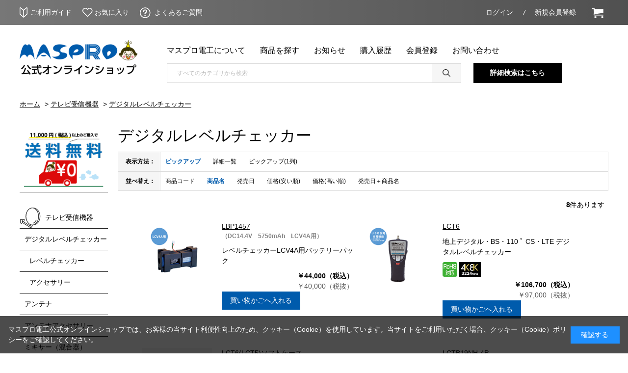

--- FILE ---
content_type: text/html; charset=utf-8
request_url: https://shop.maspro.co.jp/shop/c/c1001_sgn/
body_size: 8288
content:
<!DOCTYPE html>
<html data-browse-mode="P" lang="ja" >
<head>
<meta charset="UTF-8">
<title>テレビ受信機器/デジタルレベルチェッカー(並び順：商品名)|マスプロ電工公式オンラインショップ</title>
<link rel="canonical" href="https://shop.maspro.co.jp/shop/c/c1001/">


<meta name="description" content="デジタルレベルチェッカー(並び順：商品名)マスプロ電工公式オンラインショップのページです。">
<meta name="keywords" content="並び順：商品名,通販,通信販売,オンラインショップ,買い物,ショッピング">

<meta name="wwwroot" content="" />
<meta name="rooturl" content="https://shop.maspro.co.jp" />
<meta name="viewport" content="width=1200">
<link rel="stylesheet" type="text/css" href="https://ajax.googleapis.com/ajax/libs/jqueryui/1.12.1/themes/ui-lightness/jquery-ui.min.css">
<link rel="stylesheet" type="text/css" href="/css/sys/reset.css">
<link rel="stylesheet" type="text/css" href="/css/sys/base.css">

<link rel="stylesheet" type="text/css" href="/css/sys/base_form.css" >
<link rel="stylesheet" type="text/css" href="/css/sys/base_misc.css" >
<link rel="stylesheet" type="text/css" href="/css/sys/layout.css" >
<link rel="stylesheet" type="text/css" href="/css/sys/block_icon_image.css"  >
<link rel="stylesheet" type="text/css" href="/css/sys/block_common.css" >
<link rel="stylesheet" type="text/css" href="/css/sys/block_customer.css" >
<link rel="stylesheet" type="text/css" href="/css/sys/block_goods.css" >
<link rel="stylesheet" type="text/css" href="/css/sys/block_order.css" >
<link rel="stylesheet" type="text/css" href="/css/sys/block_misc.css" >
<link rel="stylesheet" type="text/css" href="/css/sys/block_store.css" >
<link rel="stylesheet" type="text/css" href="/css/sys/block_no_code_cms.css" >
<script src="https://ajax.googleapis.com/ajax/libs/jquery/3.7.1/jquery.min.js" ></script>
<script src="https://ajax.googleapis.com/ajax/libs/jqueryui/1.14.1/jquery-ui.min.js?ver=20251201" ></script>


    <script src="https://code.jquery.com/jquery-migrate-1.4.1.min.js"></script>

<script src="/lib/jquery.cookie.js" ></script>
<script src="/lib/jquery.balloon.js" ></script>
<script src="/lib/goods/jquery.tile.min.js" ></script>
<script src="/lib/modernizr-custom.js" ></script>
<script src="/js/sys/tmpl.js" ></script>
<script src="/js/sys/msg.js?ver=20240731" ></script>
<script src="/js/sys/sys.js" ></script>
<script src="/js/sys/common.js" ></script>
<script src="/js/sys/search_suggest.js" ></script>
<script src="/js/sys/ui.js" ></script>





<!-- Google Tag Manager -->
<script>(function(w,d,s,l,i){w[l]=w[l]||[];w[l].push({'gtm.start':
new Date().getTime(),event:'gtm.js'});var f=d.getElementsByTagName(s)[0],
j=d.createElement(s),dl=l!='dataLayer'?'&l='+l:'';j.async=true;j.src=
'https://www.googletagmanager.com/gtm.js?id='+i+dl;f.parentNode.insertBefore(j,f);
})(window,document,'script','dataLayer','GTM-P3SN4J5');</script>
<!-- End Google Tag Manager -->
<link rel="stylesheet" type="text/css" href="/css/usr/base.css">
<link rel="stylesheet" type="text/css" href="/css/usr/layout.css">
<link rel="stylesheet" type="text/css" href="/css/usr/block.css">
<link rel="stylesheet" type="text/css" href="/css/usr/slick.css">
<link rel="stylesheet" type="text/css" href="/css/usr/user.css">
<script src="/js/usr/top_accordion.js"></script>
<script src="/js/usr/tmpl.js"></script>
<script src="/js/usr/msg.js"></script>
<script src="/js/usr/slick.min.js"></script>
<script src="/js/usr/user.js"></script>
<link rel="SHORTCUT ICON" href="/icon.ico">


<script src="/js/usr/category.js" defer></script>
<!-- etm meta -->
<meta property="etm:device" content="desktop" />
<meta property="etm:page_type" content="goodslist" />
<meta property="etm:cart_item" content="[]" />
<meta property="etm:attr" content="" />


<script src="/js/sys/goods_ajax_bookmark.js"></script>
<script src="/js/sys/goods_ajax_quickview.js"></script>

<!-- Global site tag (gtag.js) - Google Analytics -->
<script async src="https://www.googletagmanager.com/gtag/js?id=G-CK7WQ5RRN9"></script>
<script>
  const trackingcode = "G-CK7WQ5RRN9";
  window.dataLayer = window.dataLayer || [];
  function gtag(){dataLayer.push(arguments);}
  gtag('js', new Date());
  
    gtag('config', trackingcode, { user_id: null });
  
</script>







</head>
<body class="page-category" >




<div class="wrapper">
	
		
		
				<header id="header">
  <div id="header-nav">
    <div class="container"> 
      <!-- <h1 id="header-title"> 快適性と機能性を兼ね備えた快適空間を演出する家具ショップ </h1> -->
      <nav>
        <ul>
          <li class="header-li-bk"> <a href="/shop/pages/guide.aspx" class="icon_beginner"> ご利用ガイド </a> </li>
          <li class="header-li-bk"> <a href="/shop/customer/bookmark.aspx" class="icon_favorite"> お気に入り </a> </li>
          <li class="header-li-bk"> <a href="/shop/pages/faq.aspx" class="icon_question"> よくあるご質問 </a> </li>
        </ul>
      </nav>
      <nav>
        <ul>
          <li class="header-li-bk"> <a href="/shop/customer/menu.aspx"> ログイン </a> </li>
          <li class="header-li-bk entry"> <a href="/shop/customer/entry.aspx"> 新規会員登録 </a> </li>
          <li class="header-li-bk"> <a href="/shop/cart/cart.aspx" class="icon_cart"><span class="block-headernav--cart-count js-cart-count"></span> </a> </li>
        </ul>
      </nav>
    </div>
  </div>
  <div id="header-main">
    <div class="container">
      <div id="header-logo"> <a href="https://shop.maspro.co.jp/shop/default.aspx"> <img src="/img/usr/common/top/maspro_rog.png" alt="MASPRO公式オンラインショップ"> </a> </div>
      <div>
        <div id="header-link">
          <ul>
            <li> <a href="/shop/#block_of_feature"> マスプロ電工について </a> </li>
            <li> <a href="/shop/#block_of_event"> 商品を探す </a> </li>
            <li> <a href="/shop/topic/topicdetaillist.aspx?category=0"> お知らせ </a> </li>
            <li> <a href="/shop/customer/history.aspx"> 購入履歴 </a> </li>
            <li> <a href="/shop/customer/entry.aspx"> 会員登録 </a> </li>
            <li> <a href="/shop/contact/contact.aspx"> お問い合わせ </a> </li>
          </ul>
        </div>
        <div id="header-search">
          <form name="frmSearch" method="get" action="/shop/goods/search.aspx">
            <input type="hidden" name="search" value="x">
            <input class="block-global-search--keyword js-suggest-search" type="text" value="" tabindex="1" id="keyword" placeholder="すべてのカテゴリから検索" title="商品を検索する" name="keyword" data-suggest-submit="on" autocomplete="off">
            <button class="block-global-search--submit btn btn-default" type="submit" tabindex="1" name="search" value="search"></button>
          </form>
        </div>
      </div>
      <div class="goods_search">
        <div class="goods_search_inner"><a href="/shop/goods/search.aspx?search=x&keyword=&search=search">詳細検索はこちら</a></div>
      </div>
    </div>
  </div>
</header>
<!-- <div id="notice-top">
  <div class="container"> 重要なお知らせが入ります重要なお知らせが入ります重要なお知らせが入ります </div>
</div> -->

				
					
				
		
	
	<!--カテゴリデフォルトヘッダー-->
<div class="pane-topic-path">
	<div class="container">
		<div class="block-topic-path">
	<ul class="block-topic-path--list" id="bread-crumb-list" itemscope itemtype="https://schema.org/BreadcrumbList">
		<li class="block-topic-path--category-item block-topic-path--item__home" itemscope itemtype="https://schema.org/ListItem" itemprop="itemListElement">
	<a href="https://shop.maspro.co.jp/shop/default.aspx" itemprop="item">
		<span itemprop="name">ホーム</span>
	</a>
	<meta itemprop="position" content="1" />
</li>

<li class="block-topic-path--category-item" itemscope itemtype="https://schema.org/ListItem" itemprop="itemListElement">
	&gt;
	<a href="https://shop.maspro.co.jp/shop/c/c10/" itemprop="item">
		<span itemprop="name">テレビ受信機器</span>
	</a>
	<meta itemprop="position" content="2" />
</li>


<li class="block-topic-path--category-item block-topic-path--item__current" itemscope itemtype="https://schema.org/ListItem" itemprop="itemListElement">
	&gt;
	<a href="https://shop.maspro.co.jp/shop/c/c1001/" itemprop="item">
		<span itemprop="name">デジタルレベルチェッカー</span>
	</a>
	<meta itemprop="position" content="3" />
</li>


	</ul>

</div>
	</div>
</div>
<div class="pane-contents">
<div class="container">

<div class="pane-left-menu">
<div id="block_of_leftmenu_top" class="block-left-menu-top">


		<!-- 左メニュー・上部 -->



<div>
<img src="/img/brand/souryousikaku776-518.png" alt="11,000円（税込）以上ご購入で送料無料">
</div>



</div>
<div id="block_of_jscart" class="block-jscart">
<script type="text/javascript">
var crsirefo_jscart = "";
</script>


		<h2 class="block-jscart--header"><a href="/shop/cart/cart.aspx">買い物かご</a></h2>
<div id="jscart_replace_" class="block-jscart--body"></div>
<script src="/js/sys/goods_cartlist.js" defer></script>



</div>
<div id="block_of_categorytree" class="block-category-tree">
<h2 class="block-category-tree--header"><a href="/shop/c/">カテゴリから探す</a></h2>

<ul class="block-category-tree--items block-category-tree--level-1">

	<li class="block-category-tree--item">


	<a href="/shop/c/c10/"><figure class="img-center block-category-tree--image"><img src="/img/category/3/10.png" alt="テレビ受信機器"></figure><span>テレビ受信機器</span></a>

	<ul class="block-category-tree--items block-category-tree--level-2">

	<li class="block-category-tree--item__open">


	<a href="/shop/c/c1001/"><span>デジタルレベルチェッカー</span></a>

	<ul class="block-category-tree--items block-category-tree--level-3">

	<li class="block-category-tree--item">


	<a href="/shop/c/c100110/"><span>レベルチェッカー</span></a>

	
	</li>

	<li class="block-category-tree--item">


	<a href="/shop/c/c100120/"><span>アクセサリー</span></a>

	
	</li>

</ul>

	</li>

	<li class="block-category-tree--item">


	<a href="/shop/c/c1002/"><span>アンテナ</span></a>

	
	</li>

	<li class="block-category-tree--item">


	<a href="/shop/c/c1003/"><span>アンテナアクセサリー</span></a>

	
	</li>

	<li class="block-category-tree--item">


	<a href="/shop/c/c1004/"><span>ミキサー（混合器）</span></a>

	
	</li>

	<li class="block-category-tree--item">


	<a href="/shop/c/c1005/"><span>ブースター</span></a>

	
	</li>

	<li class="block-category-tree--item">


	<a href="/shop/c/c1006/"><span>分配器、分岐器</span></a>

	
	</li>

	<li class="block-category-tree--item">


	<a href="/shop/c/c1007/"><span>直列ユニット</span></a>

	
	</li>

	<li class="block-category-tree--item">


	<a href="/shop/c/c1008/"><span>その他</span></a>

	
	</li>

	<li class="block-category-tree--item">


	<a href="/shop/c/c1009/"><span>デジタルチューナー</span></a>

	
	</li>

</ul>

	</li>

	<li class="block-category-tree--item">


	<a href="/shop/c/c20/"><figure class="img-center block-category-tree--image"><img src="/img/category/3/20.png" alt="セキュリティー機器"></figure><span>セキュリティー機器</span></a>

	
	</li>

	<li class="block-category-tree--item">


	<a href="/shop/c/c30/"><figure class="img-center block-category-tree--image"><img src="/img/category/3/30.png" alt="防災製品"></figure><span>防災製品</span></a>

	
	</li>

</ul>


</div>
<div id="block_of_genretree" class="block-genre-tree">
<h2 class="block-genre-tree--header"><a href="/shop/r/">テイストから探す</a></h2>
<ul class="block-genre-tree--items block-genre-tree--level1">

	<li class="block-genre-tree--item">


	<a href="/shop/r/r20/"><span>色で選ぶ</span></a>

	
	</li>
	<li class="block-genre-tree--item">


	<a href="/shop/r/r40/"><span>放送で選ぶ</span></a>

	
	</li>
	<li class="block-genre-tree--item">


	<a href="/shop/r/r50/"><span>シリーズで選ぶ</span></a>

	
	</li>
</ul>


</div>
<div id="block_of_leftmenu_middle" class="block-left-menu-middle">


		<!-- ■左メニュー・中央部 -->


</div>
<div id="block_of_leftmenu_bottom" class="block-left-menu-bottom">


		


</div>



</div>

<main class="pane-main">
<div class="block-category-list">



<h1 class="h1 block-category-list--header">デジタルレベルチェッカー</h1>







<div class="block-category-list--topic"></div>





<div class="block-category-list--goods"><dl class="block-goods-list--display-style-items">
<dt>表示方法：</dt>
<dd class="active">ピックアップ</dd> <dd><a href="/shop/c/c1001_dD_sgn/">詳細一覧</a></dd> <dd><a href="/shop/c/c1001_dQ_sgn/">ピックアップ(1列)</a></dd> 
</dl>

<dl class="block-goods-list--sort-order-items">
<dt>並べ替え：</dt>
<dd><a href="/shop/c/c1001_sg/">商品コード
                                         </a></dd><dd class="active">商品名
                                         </dd><dd><a href="/shop/c/c1001_srd/">発売日
                                         </a></dd><dd><a href="/shop/c/c1001_ssp/">価格(安い順)
                                         </a></dd><dd><a href="/shop/c/c1001_sspd/">価格(高い順)
                                         </a></dd><dd><a href="/shop/c/c1001_srd-gn/">発売日＋商品名</a></dd>
</dl>
<div class="block-goods-list--pager-top block-goods-list--pager pager">
	<div class="pager-total"><span class="pager-count"><span>8</span>件あります</span></div>
	
</div>

<div class="block-pickup-list-p">
	<ul class="block-pickup-list-p--items">
		<li>
<div class="block-pickup-list-p--item-body js-enhanced-ecommerce-item">
	<div class="block-pickup-list-p--image">

		<a href="/shop/g/g4978877334169/" title="LBP1457" class="js-enhanced-ecommerce-image"><figure class="img-center"><img alt="LBP1457" src="/img/goods/S/4978877334169_b72dfd805b1e46f59b78a96642de229f.png"></figure></a>

	</div>
	<div class="block-pickup-list-p--item-description">

		<div class="block-pickup-list-p--goods-name"><a href="/shop/g/g4978877334169/" title="LBP1457" data-category="アクセサリー(100120)" data-category1="テレビ受信機器(10)" data-category2="デジタルレベルチェッカー(1001)" data-category3="アクセサリー(100120)"data-category4="アクセサリー(100120)"  data-brand="ﾏｽﾌﾟﾛ(MASPRO)" class="js-enhanced-ecommerce-goods-name">LBP1457</a></div>

		
<div class="variation-name js-enhanced-ecommerce-variation-name">（DC14.4V　5750mAh　LCV4A用）</div>

		<div class="block-pickup-list-p--comment">レベルチェッカーLCV4A用バッテリーパック</div>


		<div class="block-pickup-list-p--price-infos">
			
			<div class="block-pickup-list-p--price-items">
					<div class="block-pickup-list-p--price price js-enhanced-ecommerce-goods-price"> ￥44,000（税込）</div>

	
					<div class="block-pickup-list-p--net-price net-price">￥40,000（税抜）</div>
	

			
			</div>
		</div>
		<div class="block-pickup-list-p--add-cart">


	
<a class="block-list-add-cart-btn btn btn-primary js-animation-add-cart js-enhanced-ecommerce-add-cart" href="/shop/cart/cart.aspx?goods=4978877334169">買い物かごへ入れる</a>
		
	

		</div>
	</div>
</div>
<div class="block-pickup-list-p--item-body js-enhanced-ecommerce-item">
	<div class="block-pickup-list-p--image">

		<a href="/shop/g/g4978877399694/" title="LCT6" class="js-enhanced-ecommerce-image"><figure class="img-center"><img alt="LCT6" src="/img/goods/S/4978877399694_a75ace3faa4b44149e12aa10a01b0527.png"></figure></a>

	</div>
	<div class="block-pickup-list-p--item-description">

		<div class="block-pickup-list-p--goods-name"><a href="/shop/g/g4978877399694/" title="LCT6" data-category="レベルチェッカー(100110)" data-category1="テレビ受信機器(10)" data-category2="デジタルレベルチェッカー(1001)" data-category3="レベルチェッカー(100110)"data-category4="レベルチェッカー(100110)"  data-brand="ﾏｽﾌﾟﾛ(MASPRO)" class="js-enhanced-ecommerce-goods-name">LCT6</a></div>

		
		<div class="block-pickup-list-p--comment">地上デジタル・BS・110 ﾟ CS・LTE デジタルレベルチェッカー</div>

		<div class="block-icon">
			
			
			
			<span class="block-icon--src1"><img src="/img/icon/10052005.png" alt="ROHS対応"></span>
			<span class="block-icon--src2"><img src="/img/icon/1001.png" alt="4K8K3224MHz"></span>
			
		</div>


		<div class="block-pickup-list-p--price-infos">
			
			<div class="block-pickup-list-p--price-items">
					<div class="block-pickup-list-p--price price js-enhanced-ecommerce-goods-price"> ￥106,700（税込）</div>

	
					<div class="block-pickup-list-p--net-price net-price">￥97,000（税抜）</div>
	

			
			</div>
		</div>
		<div class="block-pickup-list-p--add-cart">


	
<a class="block-list-add-cart-btn btn btn-primary js-animation-add-cart js-enhanced-ecommerce-add-cart" href="/shop/cart/cart.aspx?goods=4978877399694">買い物かごへ入れる</a>
		
	

		</div>
	</div>
</div>

</li><li>
<div class="block-pickup-list-p--item-body js-enhanced-ecommerce-item">
	<div class="block-pickup-list-p--image">

		<a href="/shop/g/g4978877483003/" title="LCT6(LCT5)ソフトケース" class="js-enhanced-ecommerce-image"><figure class="img-center"><img alt="LCT6(LCT5)ソフトケース" src="/img/goods/S/4978877483003_d96a6a021c0148979c04c8e39a3f0279.png"></figure></a>

	</div>
	<div class="block-pickup-list-p--item-description">

		<div class="block-pickup-list-p--goods-name"><a href="/shop/g/g4978877483003/" title="LCT6(LCT5)ソフトケース" data-category="アクセサリー(100120)" data-category1="テレビ受信機器(10)" data-category2="デジタルレベルチェッカー(1001)" data-category3="アクセサリー(100120)"data-category4="アクセサリー(100120)"  data-brand="ﾏｽﾌﾟﾛ(MASPRO)" class="js-enhanced-ecommerce-goods-name">LCT6(LCT5)ソフトケース</a></div>

		
<div class="variation-name js-enhanced-ecommerce-variation-name">（ブラック）</div>

		<div class="block-pickup-list-p--comment">LCT6,LCT5に対応</div>


		<div class="block-pickup-list-p--price-infos">
			
			<div class="block-pickup-list-p--price-items">
					<div class="block-pickup-list-p--price price js-enhanced-ecommerce-goods-price"> ￥10,560（税込）</div>

	
					<div class="block-pickup-list-p--net-price net-price">￥9,600（税抜）</div>
	

			
			</div>
		</div>
		<div class="block-pickup-list-p--add-cart">


	
<a class="block-list-add-cart-btn btn btn-primary js-animation-add-cart js-enhanced-ecommerce-add-cart" href="/shop/cart/cart.aspx?goods=4978877483003">買い物かごへ入れる</a>
		
	

		</div>
	</div>
</div>
<div class="block-pickup-list-p--item-body js-enhanced-ecommerce-item">
	<div class="block-pickup-list-p--image">

		<a href="/shop/g/g4978877399700/" title="LCTB19NH-4P" class="js-enhanced-ecommerce-image"><figure class="img-center"><img alt="LCTB19NH-4P" src="/img/goods/S/4978877399700_5fad956ce9be4db8ab3392ab46172aa8.png"></figure></a>

	</div>
	<div class="block-pickup-list-p--item-description">

		<div class="block-pickup-list-p--goods-name"><a href="/shop/g/g4978877399700/" title="LCTB19NH-4P" data-category="アクセサリー(100120)" data-category1="テレビ受信機器(10)" data-category2="デジタルレベルチェッカー(1001)" data-category3="アクセサリー(100120)"data-category4="アクセサリー(100120)"  data-brand="ﾏｽﾌﾟﾛ(MASPRO)" class="js-enhanced-ecommerce-goods-name">LCTB19NH-4P</a></div>

		
		<div class="block-pickup-list-p--comment">LCT6専用レベルチェッカー用バッテリーニッケル水素電池） 4本入り1パック</div>

		<div class="block-icon">
			
			
			
			<span class="block-icon--src1"><img src="/img/icon/10052005.png" alt="ROHS対応"></span>
			
			
		</div>


		<div class="block-pickup-list-p--price-infos">
			
			<div class="block-pickup-list-p--price-items">
					<div class="block-pickup-list-p--price price js-enhanced-ecommerce-goods-price"> ￥3,157（税込）</div>

	
					<div class="block-pickup-list-p--net-price net-price">￥2,870（税抜）</div>
	

			
			</div>
		</div>
		<div class="block-pickup-list-p--add-cart">


	
<a class="block-list-add-cart-btn btn btn-primary js-animation-add-cart js-enhanced-ecommerce-add-cart" href="/shop/cart/cart.aspx?goods=4978877399700">買い物かごへ入れる</a>
		
	

		</div>
	</div>
</div>

</li><li>
<div class="block-pickup-list-p--item-body js-enhanced-ecommerce-item">
	<div class="block-pickup-list-p--image">

		<a href="/shop/g/g4978877497260/" title="LCT-TC" class="js-enhanced-ecommerce-image"><figure class="img-center"><img alt="LCT-TC" src="/img/goods/S/4978877497260_e3bd6a3a1eaf49e486afd87cc13fafe2.png"></figure></a>

	</div>
	<div class="block-pickup-list-p--item-description">

		<div class="block-pickup-list-p--goods-name"><a href="/shop/g/g4978877497260/" title="LCT-TC" data-category="アクセサリー(100120)" data-category1="テレビ受信機器(10)" data-category2="デジタルレベルチェッカー(1001)" data-category3="アクセサリー(100120)"data-category4="アクセサリー(100120)"  data-brand="ﾏｽﾌﾟﾛ(MASPRO)" class="js-enhanced-ecommerce-goods-name">LCT-TC</a></div>

		
<div class="variation-name js-enhanced-ecommerce-variation-name">（270(H)&#215;330(W)&#215;80(D)　ブラック）</div>

		<div class="block-pickup-list-p--comment">LCT6,LCT5に対応 デジタルレベルチェッカー用ツールケース</div>


		<div class="block-pickup-list-p--price-infos">
			
			<div class="block-pickup-list-p--price-items">
					<div class="block-pickup-list-p--price price js-enhanced-ecommerce-goods-price"> ￥13,970（税込）</div>

	
					<div class="block-pickup-list-p--net-price net-price">￥12,700（税抜）</div>
	

			
			</div>
		</div>
		<div class="block-pickup-list-p--add-cart">


	
<a class="block-list-add-cart-btn btn btn-primary js-animation-add-cart js-enhanced-ecommerce-add-cart" href="/shop/cart/cart.aspx?goods=4978877497260">買い物かごへ入れる</a>
		
	

		</div>
	</div>
</div>
<div class="block-pickup-list-p--item-body js-enhanced-ecommerce-item">
	<div class="block-pickup-list-p--image">

		<a href="/shop/g/g4978877332264/" title="LCV4A" class="js-enhanced-ecommerce-image"><figure class="img-center"><img alt="LCV4A" src="/img/goods/S/4978877332264_cd8d6e3e7eee494c9bdd401929297f7c.png"></figure></a>

	</div>
	<div class="block-pickup-list-p--item-description">

		<div class="block-pickup-list-p--goods-name"><a href="/shop/g/g4978877332264/" title="LCV4A" data-category="レベルチェッカー(100110)" data-category1="テレビ受信機器(10)" data-category2="デジタルレベルチェッカー(1001)" data-category3="レベルチェッカー(100110)"data-category4="レベルチェッカー(100110)"  data-brand="ﾏｽﾌﾟﾛ(MASPRO)" class="js-enhanced-ecommerce-goods-name">LCV4A</a></div>

		
		<div class="block-pickup-list-p--comment"> 双方向・ＣＡＴＶ・ＶＵ・ＢＳ・ＣＳデジタルレベルチェッカー</div>


		<div class="block-pickup-list-p--price-infos">
			
			<div class="block-pickup-list-p--price-items">
					<div class="block-pickup-list-p--price price js-enhanced-ecommerce-goods-price"> ￥660,000（税込）</div>

	
					<div class="block-pickup-list-p--net-price net-price">￥600,000（税抜）</div>
	

			
			</div>
		</div>
		<div class="block-pickup-list-p--add-cart">


	
<a class="block-list-add-cart-btn btn btn-primary js-animation-add-cart js-enhanced-ecommerce-add-cart" href="/shop/cart/cart.aspx?goods=4978877332264">買い物かごへ入れる</a>
		
	

		</div>
	</div>
</div>

</li><li>
<div class="block-pickup-list-p--item-body js-enhanced-ecommerce-item">
	<div class="block-pickup-list-p--image">

		<a href="/shop/g/g2H00469000/" title="LCV4A用キャリングケース" class="js-enhanced-ecommerce-image"><figure class="img-center"><img alt="LCV4A用キャリングケース" src="/img/goods/S/2h00469000_e2f2975aa5044b629ec70cc5d1149cc5.png"></figure></a>

	</div>
	<div class="block-pickup-list-p--item-description">

		<div class="block-pickup-list-p--goods-name"><a href="/shop/g/g2H00469000/" title="LCV4A用キャリングケース" data-category="アクセサリー(100120)" data-category1="テレビ受信機器(10)" data-category2="デジタルレベルチェッカー(1001)" data-category3="アクセサリー(100120)"data-category4="アクセサリー(100120)"  data-brand="ﾏｽﾌﾟﾛ(MASPRO)" class="js-enhanced-ecommerce-goods-name">LCV4A用キャリングケース</a></div>

		
<div class="variation-name js-enhanced-ecommerce-variation-name">（ブラック）</div>

		<div class="block-pickup-list-p--comment">LCN2,LCN2A,LCN3,LCN3A,LCV2,LCV3にも対応</div>


		<div class="block-pickup-list-p--price-infos">
			
			<div class="block-pickup-list-p--price-items">
					<div class="block-pickup-list-p--price price js-enhanced-ecommerce-goods-price"> ￥12,100（税込）</div>

	
					<div class="block-pickup-list-p--net-price net-price">￥11,000（税抜）</div>
	

			
			</div>
		</div>
		<div class="block-pickup-list-p--add-cart">


	
<a class="block-list-add-cart-btn btn btn-primary js-animation-add-cart js-enhanced-ecommerce-add-cart" href="/shop/cart/cart.aspx?goods=2H00469000">買い物かごへ入れる</a>
		
	

		</div>
	</div>
</div>
<div class="block-pickup-list-p--item-body js-enhanced-ecommerce-item">
	<div class="block-pickup-list-p--image">

		<a href="/shop/g/g4978877073280/" title="NBC1720" class="js-enhanced-ecommerce-image"><figure class="img-center"><img alt="NBC1720" src="/img/goods/S/4978877073280_f1dd73ab1616418f8b29ada8780af9d1.png"></figure></a>

	</div>
	<div class="block-pickup-list-p--item-description">

		<div class="block-pickup-list-p--goods-name"><a href="/shop/g/g4978877073280/" title="NBC1720" data-category="アクセサリー(100120)" data-category1="テレビ受信機器(10)" data-category2="デジタルレベルチェッカー(1001)" data-category3="アクセサリー(100120)"data-category4="アクセサリー(100120)"  data-brand="ﾏｽﾌﾟﾛ(MASPRO)" class="js-enhanced-ecommerce-goods-name">NBC1720</a></div>

		
<div class="variation-name js-enhanced-ecommerce-variation-name">（AC100V 50・60Hz , DC16.5V）</div>

		<div class="block-pickup-list-p--comment">レベルチェッカー用バッテリーチャージャー</div>


		<div class="block-pickup-list-p--price-infos">
			
			<div class="block-pickup-list-p--price-items">
					<div class="block-pickup-list-p--price price js-enhanced-ecommerce-goods-price"> ￥31,680（税込）</div>

	
					<div class="block-pickup-list-p--net-price net-price">￥28,800（税抜）</div>
	

			
			</div>
		</div>
		<div class="block-pickup-list-p--add-cart">


	
<a class="block-list-add-cart-btn btn btn-primary js-animation-add-cart js-enhanced-ecommerce-add-cart" href="/shop/cart/cart.aspx?goods=4978877073280">買い物かごへ入れる</a>
		
	

		</div>
	</div>
</div>

</li>
	</ul>
</div>
<div class="block-goods-list--pager-bottom block-goods-list--pager pager">
	<div class="pager-total"><span class="pager-count"><span>8</span>件あります</span></div>
	
</div>


</div>
<div class="block-category-list--sub"><div class="block-category-style-p">
<div class="block-category-style-p--item ">
<h3 class="block-category-style-p--item-name">
<a href="/shop/c/c100110/">レベルチェッカー</a>
</h3>




</div>
<div class="block-category-style-p--item ">
<h3 class="block-category-style-p--item-name">
<a href="/shop/c/c100120/">アクセサリー</a>
</h3>




</div>

</div>
</div>



</div>
</main>
<div class="pane-right-menu">
<div id="block_of_rightmenu_top" class="block-right-menu-top">


		


</div>
<div id="block_of_rightmenu_middle" class="block-right-menu-middle">


		


</div>
<div id="block_of_itemhistory" class="block-recent-item" data-currentgoods="">

</div>
<script src="/js/sys/top_goodshistory.js" defer></script><div id="block_of_rightmenu_bottom" class="block-right-menu-bottom">


		


</div>


</div>
</div>
</div>




	
			
		<footer class="pane-footer">
			<div class="container">
				<p id="footer_pagetop" class="block-page-top"><a href="#header"></a></p>
				
				
						<div id="footer-top">
	<div class="container">
		<div id="footer-top-sns">
			<a href="https://www.instagram.com/maspro_jp/" target="_blank">
				<img src="/img/usr/common/icon_footersns_i.png" alt="インスタグラム">
			</a>
			<a href="https://www.youtube.com/@maspro_jp" target="_blank">
				<img src="/img/usr/common/icon_footersns_y.png" alt="youtube">
			</a>
<!--
			<a href="https://b.bme.jp/bm/p/f/tf.php?id=maspro2226" target="_blank">
				<img src="/img/usr/common/icon_footersns_m.png" alt="メルマガ">
			</a>
-->
		</div>
		<div id="footer-top-pagetop">
			<a href="#header">PAGE TOP</a>
		</div>
	</div>
</div>
<div id="footer-nav">
	<div class="container">
		<div id="footer-nav-link">
			<nav>
				<a href="/shop/contact/contact.aspx">お問い合わせ</a>
				<a href="/shop/pages/agree.aspx">利用規約</a>
				<a href="https://www.maspro.co.jp/info/privacy.html" target="_blank">プライバシーポリシー</a>
				<a href="/shop/pages/cookie.aspx">クッキー（Cookie）ポリシー</a>
				<a href="/shop/pages/law.aspx">特定商取引法に基づく表記</a>
			</nav>
			<nav>
				<a href="https://www.maspro.co.jp/corp_info/company/" target="_blank">企業情報</a>
			</nav>	
		</div>
		<div id="footer-nav-ectop">
			<!-- <a href="https://shop.maspro.co.jp/shop/default.aspx"> -->&copy; MASPRO DENKOH CORP.<!-- </a> -->
		</div>	
	</div>
</div>

				
			</div>
		</footer>
	
</div>
<!-- Google Tag Manager (noscript) -->
<noscript><iframe src="https://www.googletagmanager.com/ns.html?id=GTM-P3SN4J5"
height="0" width="0" style="display:none;visibility:hidden"></iframe></noscript>
<!-- End Google Tag Manager (noscript) -->
<div id="cookieBox">
	<div class="block-cookie-consent">
		<div class="block-cookie-consent--text">
	マスプロ電工公式オンラインショップでは、お客様の当サイト利便性向上のため、クッキー（Cookie）を使用しています。当サイトをご利用いただく場合、クッキー（Cookie）ポリシーをご確認してください。
<a href="#"></a></div>
		<div id="consentButton" class="block-cookie-consent--btn"> 確認する</div>
	</div>
</div>
<script src="/js/sys/cookie_policy.js" defer></script>

</body>
</html>


--- FILE ---
content_type: text/css
request_url: https://shop.maspro.co.jp/css/usr/user.css
body_size: 13062
content:
body {
  font-family: "游ゴシック体", YuGothic, "游ゴシック Medium", "Yu Gothic Medium", "游ゴシック", "Yu Gothic", "メイリオ", sans-serif;
  color: #000;
}
a {
  color: #000;
}
main, section, h1, h2, h3, h4, h5, figure, nav {
  display: block;
  margin: 0;
  padding: 0;
}
.container {
  width: 1200px;
  margin: 0 auto;
}
header {
  border-bottom: 1px solid #ddd;
}
header #header-nav {
  /*-- background: #000; --*/
  background-image: url("../../img/usr/common/top/hdnav_bg.png");
  background-repeat: no-repeat;
}
header .container {
  display: flex;
  justify-content: space-between;
  align-content: center;
}
header #header-title {
  display: flex;
  align-self: center;
  color: #fff;
  font-size: 11px;
}
header nav a {
  display: inline-block;
  position: relative;
  padding: 15px 22px 15px;
  color: #fff;
  font-size: 14px;
  font-family: 'Noto Sans JP', sans-serif;
  text-align: center;
  transition: .3s;
}
header nav a:hover {
  text-decoration: none;
}
header nav ul {
  display: flex;
  justify-content: flex-end;
  color: #fff;
}
header .header-li-br {
  background-color: #005BAC;
}
header .header-li-br a:hover {
  background-color: #cca56f;
}
header .header-li-gr {
  background-color: #82b613;
}
header .header-li-gr a:hover {
  background-color: #95c62a;
}
header .header-li-bk a:before {
  position: absolute;
  top: calc(50% - 1px);
  left: 5px;
  width: 5px;
  height: 5px;
  /*-- border-top: 1px solid #fff;
    border-right: 1px solid #fff; --*/
  transform: rotate(45deg);
  content: '';
  transition: .3s;
}
header #header-nav .entry a:before {
  position: absolute;
  top: calc(50% - 10px);
  left: 0px;
  transform: rotate(10deg);
  content: '/';
  transition: .3s;
}
header .header-li-bk a:hover:before {
  left: 10px;
}
header #header-main {
  padding: 20px 0;
  background-color: #fff;
}
header #header-main .container {
  display: flex;
  justify-content: flex-start;
  align-items: center;
  position: relative;
}
header #header-main #header-logo {
  width: 300px;
}
header #header-main #header-logo img {
  width: 80%;
}
header #header-main #header-logo a {
  display: inline-block;
  transition: .3s;
}
header #header-main #header-logo a:hover {
  opacity: .8;
}
header #header-main #header-search {
  position: relative;
  z-index: 10;
  width: 600px;
}
header #header-main #header-search form {
  display: block;
}
header #header-main #header-search .block-global-search--keyword {
  width: 100%;
  padding: 10px 175px 10px 20px;
  border: 1px solid #ddd;
  border-radius: 0;
  font-size: 12px;
  color: #000;
}
header #header-main #header-search .block-global-search--keyword::placeholder {
  color: #bbb;
}
header #header-main #header-search .block-global-search--keyword::-ms-input-placeholder {
  color: #bbb;
}
header #header-main #header-search .block-global-search--keyword::-ms-input-placeholder {
  color: #bbb;
}
header #header-main #header-search .block-global-search--keyword:focus {
  outline: none;
}
header #header-main #header-search .block-global-search--submit {
  display: block;
  position: absolute;
  top: 0;
  right: 0;
  bottom: 0;
  z-index: 10;
  width: 60px;
  border-radius: 0;
  border: 1px solid #ddd;
  background-color: #f6f6f6;
  background-image: url("../../img/usr/common/top/icon_search.png");
  background-repeat: no-repeat;
  background-size: 16px 16px;
  background-position: center center;
  transition: .3s;
}
header #header-main #header-search .block-global-search--submit:focus {
  outline: none;
}
header #header-main #header-search .block-global-search--submit:active, header #header-main #header-search .block-global-search--submit.btn.active {
  box-shadow: inset 2px 2px 2px rgba(0, 0, 0, 0.05);
}
header #header-main #header-search .block-global-search--submit:hover {
  opacity: .8;
}
header #header-main #header-search .header-search-category {
  position: absolute;
  top: 0;
  right: 60px;
  bottom: 0;
  width: 100px;
}
header #header-main #header-search .header-search-category:before {
  position: absolute;
  top: 5px;
  bottom: 5px;
  left: 0;
  border-left: 1px solid #ddd;
  content: '';
}
header #header-main #header-search .header-search-category #header-category-select {
  display: flex;
  justify-content: center;
  align-items: center;
  align-self: stretch;
  height: 100%;
  font-weight: 500;
  font-size: 12px;
  color: #000;
  cursor: pointer;
  transition: .3s;
}
header #header-main #header-search .header-search-category #header-category-select:hover {
  opacity: .8;
}
header #header-main #header-search .header-search-category #header-category-select span {
  display: inline-block;
  position: relative;
}
header #header-main #header-search .header-search-category #header-category-select span:after {
  position: absolute;
  top: calc(50% - 4px);
  right: -15px;
  width: 5px;
  height: 5px;
  border-right: 1px solid #000;
  border-bottom: 1px solid #000;
  transform: rotate(45deg);
  content: '';
}
header #header-main #header-search #header-category-select-list {
  display: none;
  position: absolute;
  top: calc(100% + 5px);
  left: calc(50% - 80px);
  width: 160px;
  padding: 10px 20px;
  background: #fff;
  box-shadow: 0 0 10px rgba(0, 0, 0, 0.3);
}
header #header-main #header-search li {
  padding: 8px 0;
  font-weight: 500;
  font-size: 12px;
  text-align: center;
  cursor: pointer;
  transition: .3s;
}
header #header-main #header-search li:hover {
  background-color: #f7f7f7;
}
header #header-main #header-search li + li {
  border-top: 1px solid #ddd;
}
header #header-main #header-link {
  padding-bottom: 14px;
}
header #header-main #header-link ul {
  display: flex;
  justify-content: space-between;
  align-items: center;
}
header #header-main #header-link li {
  margin-right: 30px;
}
header #header-main #header-link a {
  display: block;
  height: 100%;
  padding-top: 20px;
  font-size: 16px;
  font-family: 'Noto Sans JP', sans-serif;
  text-align: center;
  transition: .3s;
}
header #header-main #header-link a:hover {
  text-decoration: underline #005BAC;
  text-underline-offset: 0.5em;
  transform: translateX(-0.1875em);
}
header .block-headernav--cart-count {
  display: inline-block;
  position: absolute;
  top: 8px;
  right: 3px;
  width: 15px;
  height: 15px;
  background-color: #46AAB5;
  color: #fff;
  text-align: center;
}
header #header-main .goods_search {
  position: absolute;
  top: 27px;
  right: 95px;
  width: 180px;
  padding: 10px;
  margin-top: 30px;
  text-align: center;
  background: #000000;
}
header #header-main .goods_search a {
  color: #ffffff;
  font-weight: bold;
}
header #header-main .goods_search a:hover {
  text-decoration: none;
  opacity: .8;
}
.block-top-topic--header {
  padding: 0;
}
.pane-left-menu {
  width: 200px;
  margin: 30px 0 0 0;
  padding: 0 20px 30px 0;
}
.pane-left-menu #block_of_jscart {
  display: none;
}
.pane-left-menu #block_of_categorytree .block-category-tree--header {
  display: none;
}
.pane-left-menu .block-category-tree--level-1 > li {
  position: relative;
  padding: 30px 0;
}
.pane-left-menu .block-category-tree--level-1 > li:nth-child(2n) {
  padding: 30px 0 0;
}
.block-category-tree--item__open, .block-category-tree--item {
  border-top: #222222 1px solid;
}
.pane-left-menu .block-category-tree--level-1 > li a {
  transition: .3s;
}
.pane-left-menu .block-category-tree--level-1 > li a:hover {
  text-decoration: none;
  background-color: #f6f6f6;
  /*-- background-color: #f8f3ed; --*/
}
.pane-left-menu .block-category-tree--level-1 > li span {
  display: block;
}
.pane-left-menu .block-category-tree--level-1 > li:before {
  position: absolute;
  top: 0;
  bottom: 0;
  left: 0;
  width: 50px;
  background-repeat: no-repeat;
  background-position: center center;
  content: '';
  pointer-events: none;
}
.pane-left-menu #block_of_genretree .block-genre-tree--item__open a, .pane-left-menu #block_of_genretree .block-genre-tree--item a, .pane-left-menu #block_of_genretree .block-genre-tree--item > span {
  height: auto;
}
.pane-left-menu #block_of_genretree .block-genre-tree--item__open > a {
  display: flex;
  height: auto;
  padding: 0;
  font-weight: 600;
  color: #000;
}
.pane-left-menu #block_of_genretree .block-genre-tree--header {
  display: none;
}
.pane-left-menu #block_of_genretree .block-genre-tree--level1 > .block-genre-tree--item {
  margin-top: 30px;
  padding-bottom: 10px;
  border-top: 3px solid #000;
}
.pane-left-menu #block_of_genretree .block-genre-tree--level1 > .block-genre-tree--item > a {
  display: flex;
  height: auto;
  padding: 25px 0;
  font-weight: 600;
  color: #000;
}
.pane-left-menu #block_of_genretree .block-genre-tree--level1 > .block-genre-tree--item > a span {
  display: block;
  height: auto;
}
.pane-left-menu #block_of_genretree .block-genre-tree--level2 > li {
  position: relative;
  border-top: none;
  border-bottom: 1px solid #f0f0f0;
}
.pane-left-menu #block_of_genretree .block-genre-tree--level2 > li span {
  display: block;
  padding: 8px 0;
}
.pane-left-menu #block_of_genretree .block-genre-tree--level2 > li:before {
  position: absolute;
  top: calc(50% - 5px);
  left: 0;
  border-top: 3px solid transparent;
  border-right: 4px solid transparent;
  border-bottom: 3px solid transparent;
  border-left: 4px solid #000;
  content: '';
}
.pane-left-menu #block_of_genretree .block-genre-tree--level2 > li a:hover {
  color: #005BAC;
}
.block-top-body--body {
  position: relative;
  margin-top: 30px;
  width: 1000px;
  height: auto;
}
/*---- トップスライダー ----*/
#top-slider li {
  position: relative;
}
#top-slider li .top-slider_btn1 {
  position: absolute;
  left: 107px;
  bottom: 30px;
  width: 370px;
  padding: 15px;
  background-color: #222222;
  text-decoration: none;
  text-align: center;
  font-size: 18px;
  font-weight: bold;
  color: #ffffff;
}
#top-slider li .top-slider_btn1::after {
  position: absolute;
  top: 0;
  bottom: 0;
  right: 14px;
  margin: auto;
  content: "";
  vertical-align: middle;
  width: 8px;
  height: 8px;
  border-top: 1px solid #ffffff;
  border-right: 1px solid #ffffff;
  -webkit-transform: rotate(45deg);
  transform: rotate(45deg);
}
#top-slider li .top-slider_btn1 a:hover {
  opacity: .8;
}
#top-slider li .top-slider_btn2 {
  position: absolute;
  right: 109px;
  bottom: 30px;
  width: 370px;
  padding: 15px;
  background-color: #222222;
  text-decoration: none;
  text-align: center;
  font-size: 18px;
  font-weight: bold;
  color: #ffffff;
}
#top-slider li .top-slider_btn2::after {
  position: absolute;
  top: 0;
  bottom: 0;
  right: 14px;
  margin: auto;
  content: "";
  vertical-align: middle;
  width: 8px;
  height: 8px;
  border-top: 1px solid #ffffff;
  border-right: 1px solid #ffffff;
  -webkit-transform: rotate(45deg);
  transform: rotate(45deg);
}
.block-top-body--body #top-slider .slick-arrow {
  position: absolute;
  top: 50%;
  right: 0;
  bottom: 0;
  z-index: 10;
  width: 50px;
  height: 50px;
  /*-- background: #fff; --*/
  border: none;
  font-size: 0;
  color: transparent;
  cursor: pointer;
  transition: .3s;
  background: none;
}
.block-top-body--body #top-slider .slick-arrow:focus {
  outline: none;
}
.block-top-body--body #top-slider .slick-arrow:hover {
  /*-- background: #f7f7f7; --*/
}
.block-top-body--body #top-slider .slick-arrow:after {
  position: absolute;
  top: 18px;
  width: 40px;
  height: 40px;
  border-top: 2px solid #000;
  border-right: 2px solid #000;
  content: '';
}
.block-top-body--body #top-slider .slick-arrow.slick-prev {
  /*-- right: 50px; --*/
  left: 0;
}
.block-top-body--body #top-slider .slick-arrow.slick-prev:after {
  left: 20px;
  transform: rotate(-135deg);
}
.block-top-body--body #top-slider .slick-arrow.slick-next {
  right: 0;
}
.block-top-body--body #top-slider .slick-arrow.slick-next:after {
  right: 20px;
  transform: rotate(45deg);
}
/*.block-top-body--body #top-slider .slick-dots {
  display: flex;
  position: absolute;
  top: 0;
  left: 0;
  z-index: 10;
  opacity: 0;
  pointer-events: none;
} */
.block-top-body--body #slider-page-wrap {
  display: none !important;
  display: flex;
  justify-content: center;
  align-content: center;
  position: absolute;
  right: 100px;
  bottom: 0;
  width: 70px;
  height: 50px;
  padding-left: 10px;
  /*-- background: #fff; --*/
}
.block-top-body--body #slider-page-wrap span {
  display: inline-block;
  align-self: center;
  font-weight: 600;
  font-size: 13px;
}
.block-top-event--header {
  padding: 0;
}
.block-top-topic--header, .top-feature-title h2, .block-top-event--header, .top-showroom-title {
  display: inline-block;
  border-top: none;
  text-align: left;
  font-weight: 500;
  font-size: 24px;
  font-family: 'Avenir', 'Helvetica Neue', 'Helvetica', 'Arial', 'Hiragino Sans', 'ヒラギノ角ゴシック', YuGothic, 'Yu Gothic', 'メイリオ', Meiryo, 'ＭＳ Ｐゴシック', 'MS PGothic';
}
.block-top-topic--header span, .top-feature-title h2 span, .block-top-event--header span, .top-showroom-title span {
  display: none;
}
/*--.block-top-topic--header span {
	display: block;
} --*/
.top-showroom-title {
  display: flex;
  padding: 0 20px;
}
#block_of_topic {
  padding: 40px 20px 20px 20px;
  margin-top: 80px;
  margin-left: 20px;
  margin-bottom: 200px;
  background: url("../../img/usr/common/top/ttl_news.png");
  background-repeat: no-repeat;
  background-position: top left;
  background-size: 120px;
  min-height: 80px;
}
#block_of_topic h2 {
  position: relative;
  padding-left: 40px;
  display: none !important;
}
#block_of_topic h2:before {
  content: "";
  display: block;
  width: 28px;
  height: 1em;
  position: absolute;
  top: 10px;
  left: 0;
  margin: auto;
  background: url("../../img/usr/common/top/ttll_line.png");
  background-repeat: no-repeat;
}
#block_of_topic .block-top-topic--items {
  display: flex;
  flex-wrap: wrap;
}
#block_of_topic .block-top-topic--items li {
  width: calc((100% - 30px) / 2);
  border-bottom: none;
  background: url("../../img/usr/common/top/topic_line.png");
  background-repeat: no-repeat;
  background-position: bottom;
}
#block_of_topic .block-top-topic--items li:nth-child(2n) {
  margin-left: 30px;
}
#block_of_topic .block-top-topic--items li dt {
  display: block;
  width: 100%;
  margin-bottom: 5px;
  color: #222222;
}
#block_of_topic .block-top-topic--items li a {
  display: block;
  position: relative;
  text-decoration: none;
}
#block_of_topic .block-top-topic--items li a::after {
  position: absolute;
  top: 0;
  bottom: 0;
  right: 10px;
  margin: auto;
  content: "";
  vertical-align: middle;
  width: 0.5em;
  height: 0.5em;
  border-top: 1px solid #222222;
  border-right: 1px solid #222222;
  -webkit-transform: rotate(45deg);
  transform: rotate(45deg);
}
#block_of_topic .block-top-topic--items li a:hover dd {
  text-decoration: none;
  color: #005BAC;
}
#block_of_topic .block-top-topic--next-page {
  position: relative;
  top: 300px;
  left: 255px;
  margin: 0 0 0 35px;
  display: inline-block;
}
#block_of_topic .block-top-topic--next-page a {
  position: relative;
  display: inline-block;
  padding: 15px 150px;
  border-radius: 0;
  background-color: #222222;
  text-decoration: none;
  font-size: 18px;
  color: #ffffff;
}
#block_of_topic .block-top-topic--next-page a:hover {
  background-color: #1557A0;
  text-decoration: none;
}
#block_of_topic .block-top-topic--next-page a::after {
  position: absolute;
  top: 0;
  bottom: 0;
  right: 14px;
  margin: auto;
  content: "";
  vertical-align: middle;
  width: 8px;
  height: 8px;
  border-top: 1px solid #ffffff;
  border-right: 1px solid #ffffff;
  -webkit-transform: rotate(45deg);
  transform: rotate(45deg);
}
.block-top-topic--body {
  margin-bottom: 0;
  margin-left: -20px;
}
.block-top-free2--body {
  margin: 0;
}
#block_of_top_free2 {
  position: relative;
  border-top: none;
}
#block_of_top_free2:before {
  position: absolute;
  top: 0;
  right: 20px;
  left: 20px;
  height: 1px;
  background: #ddd;
  content: '';
}
#block_of_top_free2 .block-top-free2--header {
  display: inline-block;
  border-top: none;
  text-align: left;
  font-weight: 500;
  font-size: 24px;
  font-family: 'Avenir', 'Helvetica Neue', 'Helvetica', 'Arial', 'Hiragino Sans', 'ヒラギノ角ゴシック', YuGothic, 'Yu Gothic', 'メイリオ', Meiryo, 'ＭＳ Ｐゴシック', 'MS PGothic';
}
#notice-top {
  padding: 10px 0;
  background-color: #999999;
  text-align: center;
  font-weight: 600;
}
#notice-top .container {
  color: #ffffff;
  font-size: 14px;
  font-family: 'ヒラギノ角ゴシック', YuGothic, 'Yu Gothic', 'メイリオ', Meiryo, 'ＭＳ Ｐゴシック', 'MS PGothic';
}
.icon_support {
  background-image: url(../../img/usr/common/icon_support.png);
  background-repeat: no-repeat;
  background-size: 20px 20px;
  background-position: center top;
}
.icon_beginner {
  background-image: url("../../img/usr/common/top/icon_beginner.png");
  background-repeat: no-repeat;
  /*-- background-size: 20px 18px; --*/
  background-position: left center;
}
.icon_favorite {
  background-image: url("../../img/usr/common/top/icon_heart.png");
  background-repeat: no-repeat;
  /*-- background-size: 20px 18px; --*/
  background-position: left center;
  padding-left: 25px;
}
.icon_question {
  background-image: url("../../img/usr/common/top/icon_question.png");
  background-repeat: no-repeat;
  /*-- background-size: 20px 18px; --*/
  background-position: left center;
  padding-left: 30px;
}
.icon_cart {
  position: relative;
  background-image: url("../../img/usr/common/top/icon_cart.png");
  background-repeat: no-repeat;
  background-size: 23px 20px;
  background-position: center bottom;
  padding-top: 22px;
}
.block-top-free2--body {
  padding: 40px 20px 20px 20px;
}
.block-top-free2--body ul {
  display: flex;
  flex-wrap: wrap;
  padding: 30px 0;
}
.block-top-free2--body li {
  width: 220px;
  margin-bottom: 30px;
}
.block-top-free2--body li a {
  display: block;
  transition: .3s;
}
.block-top-free2--body li a:hover {
  color: #005BAC;
  opacity: .8;
}
.block-top-free2--body li a:hover .feature-item-title {
  color: #005BAC;
}
.block-top-free2--body li figure {
  width: 100%;
  height: 220px;
}
.block-top-free2--body li:nth-child(4n+2), .block-top-free2--body li:nth-child(4n+3), .block-top-free2--body li:nth-child(4n+4) {
  margin-left: calc((100% - (220px * 4)) / 3);
}
.block-top-free2--body li p {
  padding: 20px 0 15px;
  font-weight: 600;
  font-size: 13px;
}
.block-top-free2--body li span {
  display: block;
}
.block-top-free2--body li .feature-item-title {
  font-weight: 600;
  font-size: 12px;
  color: #808080;
}
.block-top-free2--body li .feature-item-price {
  font-weight: 600;
  font-size: 12px;
}
.block-top-free2--body li .feature-item-price em {
  font-weight: 700;
  font-size: 16px;
}
.block-top-event--goods .block-thumbnail-t {
  display: flex;
  flex-wrap: wrap;
  padding: 30px 0 0;
}
.block-top-event--goods .block-thumbnail-t li {
  width: 300px;
  margin-bottom: 40px;
  cursor: pointer;
  transition: .3s;
}
.block-top-event--goods .block-thumbnail-t li .block-thumbnail-t--goods-description {
  margin-top: 0;
  transition: .3s;
}
.block-top-event--goods .block-thumbnail-t li .js-enhanced-ecommerce-goods-name {
  display: block;
  padding: 20px 0 15px;
  font-weight: 600;
  font-size: 13px;
  text-decoration: none;
  transition: .3s;
}
.block-top-event--goods .block-thumbnail-t li .variation-name {
  font-weight: 600;
  font-size: 12px;
  color: #808080;
  transition: .3s;
}
.block-top-event--goods .block-thumbnail-t li .block-thumbnail-t--price-infos {
  font-weight: 600;
  font-size: 12px;
  text-align: left;
  transition: .3s;
}
.block-top-event--goods .block-thumbnail-t li .block-thumbnail-t--price-infos em {
  font-weight: 700;
  font-size: 16px;
}
.block-top-event--goods .block-thumbnail-t li .block-thumbnail-t--price-infos .block-thumbnail-t--price-items .block-thumbnail-t--price {
  text-align: left;
  color: #000;
  font-size: 16px;
  transition: .3s;
}
.block-top-event--goods .block-thumbnail-t li .block-thumbnail-t--price-infos .block-thumbnail-t--price-items .block-thumbnail-t--net-price {
  display: none;
  text-align: left;
  font-size: 16px;
  transition: .3s;
}
.block-top-event--goods .block-thumbnail-t li dl {
  width: 100%;
}
.block-top-event--goods .block-thumbnail-t li figure {
  width: 100%;
  height: 300px;
}
.block-top-event--goods .block-thumbnail-t li:nth-child(3n+2), .block-top-event--goods .block-thumbnail-t li:nth-child(3n+3) {
  margin-left: calc((100% - (300px * 3)) / 2);
}
.block-top-event--goods .block-thumbnail-t li:hover {
  color: #005BAC;
  opacity: .8;
}
.block-top-event--goods .block-thumbnail-t li:hover .block-thumbnail-t--goods-description {
  color: #005BAC;
}
.block-top-event--goods .block-thumbnail-t li:hover .js-enhanced-ecommerce-goods-name {
  color: #005BAC;
  text-decoration: underline #005BAC;
}
.block-top-event--goods .block-thumbnail-t li:hover .variation-name {
  color: #005BAC;
  text-decoration: underline #005BAC;
}
.block-top-event--goods .block-thumbnail-t li:hover .block-thumbnail-t--price-infos {
  color: #005BAC;
  text-decoration: underline #005BAC;
}
.block-top-event--goods .block-thumbnail-t li:hover .block-thumbnail-t--price-infos .block-thumbnail-t--price-items .block-thumbnail-t--price {
  color: #005BAC;
  text-decoration: underline #005BAC;
}
.block-top-event--goods .block-thumbnail-t li:hover .block-thumbnail-t--price-infos .block-thumbnail-t--price-items .block-thumbnail-t--net-price {
  color: #005BAC;
  text-decoration: underline #005BAC;
}
#block_of_event {
  margin-left: 20px;
  padding-top: 100px;
}
#block_of_event .eventwrap {
  position: relative;
  border-top: none;
  padding: 20px 20px 20px 20px;
  /*-- display: none; --*/
}
#block_of_event .eventwrap:before {
  /*-- position: absolute;
    top: 0;
    right: 20px;
    left: 20px;
    height: 1px;
    background: #ddd;
    content: ''; --*/
}
#block_of_event .eventinner1 {
  /*-- background: url("../../img/usr/common/top/ttl_products.png");
	background-repeat: no-repeat;
	background-position: top left;
	background-size: 220px; --*/
}
#block_of_event .eventinner1 a {
  font-size: 20px;
}
#block_of_event .block-thumbnail-t--goods-name a {
  font-size: 14px;
}
#block_of_event .block-thumbnail-t--goods-name a:hover {
  text-decoration: underline #005BAC;
  color: #005BAC;
  opacity: inherit;
}
#block_of_event .block-thumbnail-t--goods-image figure {
  background-color: unset;
}
#block_of_event .eventinner1 .block-thumbnail-t {
  padding: 100px 0 0;
}
#block_of_event .eventinner1 .block-thumbnail-t li {
  /*-- width: 300px; --*/
  width: calc((100% - 0px) / 4);
  margin-bottom: 40px;
  cursor: pointer;
  transition: .3s;
}
#block_of_event .eventinner2 {
  display: none;
}
#block_of_top_free1 {
  position: relative;
  padding-top: 40px;
  border-top: none;
}
#block_of_top_free1:before {
  /*-- position: absolute;
    top: 0;
    right: 20px;
    left: 20px;
    height: 1px;
    background: #ddd;
    content: ''; --*/
}
.block-top-event--goods .block-ranking-r--items {
  display: flex;
  flex-wrap: wrap;
  padding-top: 30px;
}
.block-top-event--goods .block-ranking-r--items li {
  position: relative;
  width: 160px;
  overflow: hidden;
}
.block-top-event--goods .block-ranking-r--items li figure {
  width: 100%;
  height: 160px;
  transition: .3s;
}
.block-top-event--goods .block-ranking-r--items .block-ranking-r--goods {
  flex-basis: 160px;
}
.block-top-event--goods .block-ranking-r--goods-name {
  font-weight: 600;
  font-size: 12px;
  color: #808080;
  transition: .3s;
}
.block-top-event--goods .block-ranking-r--price {
  text-align: left;
  color: #000;
  font-size: 16px;
  transition: .3s;
}
.block-top-event--goods .block-ranking-r--net-price {
  display: none;
}
.block-top-event--goods a {
  display: block;
  transition: .3s;
}
.block-top-event--goods a:hover {
  opacity: .8;
}
.block-top-event--goods a:hover * {
  opacity: .8;
}
.block-top-event--goods .block-ranking-r--goods-description a:hover {
  color: #005BAC;
}
.block-top-event--goods .block-ranking-r--goods-description a:hover * {
  opacity: .8;
}
#showroom-slide-wrap {
  width: calc(100% - 40px);
  margin: 30px auto;
  overflow: hidden;
}
#showroom-slide {
  position: relative;
  width: 800px;
  margin: 0 auto;
}
#showroom-slide .slick-list {
  overflow: visible;
}
#showroom-slide .slick-slide {
  margin: 0 15px;
}
#showroom-slide .slick-slide:focus {
  outline: none;
}
#showroom-slide .slick-arrow {
  position: absolute;
  top: 200px;
  z-index: 10;
  width: 78px;
  height: 78px;
  border: none;
  background-color: transparent;
  background-image: url(../../img/usr/common/icon_showroom_arrow.png);
  background-repeat: no-repeat;
  background-size: 100% 100%;
  cursor: pointer;
  outline: none;
  font-size: 0;
  color: transparent;
  transition: .3s;
}
#showroom-slide .slick-arrow.slick-prev {
  left: -38px;
  transform: rotate(-180deg);
}
#showroom-slide .slick-arrow.slick-next {
  right: -38px;
}
#showroom-slide .slick-arrow:hover {
  opacity: .8;
}
#showroom-slide .showroom-link {
  margin: 15px 0;
}
#showroom-slide .showroom-link a {
  display: inline-block;
  position: relative;
  font-size: 12px;
}
#showroom-slide .showroom-link a:hover {
  color: #005BAC;
}
#showroom-slide .showroom-link a + a {
  margin-left: 20px;
}
#showroom-slide .showroom-link a + a:before {
  position: absolute;
  top: 0;
  left: -15px;
  z-index: 5;
  content: '/';
}
#block_of_category {
  position: relative;
  padding: 40px 20px;
  border-top: none;
}
#block_of_category:before {
  position: absolute;
  top: 0;
  right: 20px;
  left: 20px;
  height: 1px;
  background: #ddd;
  content: '';
}
#block_of_category a {
  transition: .3s;
}
#block_of_category a:hover {
  opacity: .8;
}
#block_of_category .block-category-style-g--item:nth-child(2n) {
  margin: 0;
  margin-bottom: 25px;
}
#block_of_category .block-category-style-g--item {
  display: flex;
  flex-wrap: wrap;
  flex-basis: 160px;
  margin-bottom: 25px;
}
#block_of_category .block-category-style-g--item:nth-child(5n+2), #block_of_category .block-category-style-g--item:nth-child(5n+3), #block_of_category .block-category-style-g--item:nth-child(5n+4), #block_of_category .block-category-style-g--item:nth-child(5n+5) {
  margin-left: calc((100% - (160px * 5)) / 4);
}
#block_of_category .block-category-style-g--item h3 {
  display: block;
  width: 100%;
  margin-top: 5px;
  text-align: center;
  font-size: 14px;
}
#block_of_category .block-category-style-g--item ul {
  display: none;
}
#block_of_category .block-category-style-g--item-name {
  order: 2;
  border: none;
}
#block_of_category .block-category-style-g--item-image {
  order: 1;
  width: 160px;
  float: none;
}
#block_of_category a {
  display: block;
}
.page-top .pane-right-menu {
  display: none;
}
.pane-footer {
  padding: 0;
  background: transparent;
}
#footer-top {
  padding: 10px 0;
  background: #E6E6E6;
}
#footer-top .container {
  display: flex;
  justify-content: space-between;
  align-items: center;
}
#footer-top-sns {
  display: flex;
  align-content: center;
}
#footer-top-sns a {
  display: inline-block;
  margin-right: 10px;
  transition: .3s;
}
#footer-top-sns a:hover {
  opacity: .8;
}
#footer-top-sns img {
  display: block;
}
#footer-top-pagetop {
  position: relative;
  font-weight: 600;
  font-size: 12px;
}
#footer-top-pagetop a {
  display: inline-block;
  position: relative;
}
#footer-top-pagetop a:before {
  position: absolute;
  top: 7px;
  left: -20px;
  transform: rotate(45deg);
  width: 7px;
  height: 7px;
  border-top: 2px solid #000;
  border-left: 2px solid #000;
  content: '';
}
#footer-nav {
  padding: 30px 0;
  background: #292929;
}
#footer-nav .container {
  display: flex;
  justify-content: space-between;
  align-items: center;
}
#footer-nav a {
  display: inline-block;
}
#footer-nav nav {
  display: flex;
}
#footer-nav nav a {
  margin-right: 20px;
  color: #fff;
  font-size: 12px;
}
#footer-nav nav a + a {
  margin: 0 20px;
}
#footer-nav nav + nav {
  margin-left: 25px;
  padding-left: 40px;
  border-left: 1px solid #fff;
}
#footer-nav #footer-nav-link {
  display: flex;
  align-items: center;
}
#footer-nav #footer-nav-ectop {
  color: #999;
  font-size: 10px;
}
#footer-nav #footer-nav-ectop a {
  color: #999;
  font-size: 10px;
}
.pane-footer > .container {
  width: 100%;
}
#footernav {
  display: block;
}
#copyright {
  display: block;
}
.pane-topic-path {
  background-color: #fff;
}
.block-filter--tree-2 > li {
  padding-left: 20px;
}
#review_form .btn-secondary {
  margin-left: auto;
}
#userreview_frame.block-goods-user-review--list {
  border-top: 1px solid #ddd;
}
.block-goods-user-review--item {
  padding: 10px;
  border-bottom: 1px solid #ddd;
}
.block-goods-list--display-style-items {
  border-top: 1px solid #ddd;
}
.block-goods-list--display-style-items dt {
  border-bottom: 1px solid #ddd;
}
.block-goods-list--display-style-items, .block-goods-list--sort-order-items {
  display: flex;
  flex-wrap: wrap;
  margin: 0;
  border-right: 1px solid #ddd;
  border-bottom: 1px solid #ddd;
  border-left: 1px solid #ddd;
}
.block-goods-list--display-style-items dt, .block-goods-list--sort-order-items dt {
  display: block;
  padding: 10px 10px 10px 15px;
  border-right: 1px solid #ddd;
  background-color: #f5f5f5;
}
.block-goods-list--display-style-items dd, .block-goods-list--sort-order-items dd {
  display: block;
}
.block-goods-list--display-style-items dd.active, .block-goods-list--sort-order-items dd.active {
  display: block;
  padding: 10px;
  font-weight: 600;
  color: #005BAC;
}
.block-goods-list--display-style-items dd a, .block-goods-list--sort-order-items dd a {
  display: block;
  padding: 10px;
}
.pager {
  margin-top: 15px;
}
.pager .pager-count span {
  font-weight: 600;
}
.page-category .pane-main h1, .page-category .pane-main .h1 {
  margin: 17px 0 9px;
}
.page-category .pane-main .block-thumbnail-t {
  display: flex;
  flex-wrap: wrap;
  margin-top: 45px;
}
.page-category .pane-main .block-thumbnail-t li {
  width: 220px;
}
.page-category .pane-main .block-thumbnail-t li:nth-child(4n+2), .page-category .pane-main .block-thumbnail-t li:nth-child(4n+3), .page-category .pane-main .block-thumbnail-t li:nth-child(4n+4) {
  margin-left: calc((100% - (220px * 4)) / 3);
}
.page-category .pane-main .block-thumbnail-t li dl {
  width: 100%;
}
.page-category .pane-main .block-thumbnail-t li figure {
  width: 100%;
  height: 220px;
  overflow: hidden;
}
.page-category .pane-main .block-thumbnail-t li figure img {
  display: block;
  width: 100%;
  transition: .5s;
}
.page-category .pane-main .js-enhanced-ecommerce-image:hover figure img {
  transform: scale(1.05);
  opacity: .7;
}
.page-category .pane-main .block-thumbnail-t--goods-description {
  margin-top: 0;
}
.page-category .pane-main .block-thumbnail-t--goods-name {
  display: block;
  padding: 20px 0 15px;
  font-weight: 600;
  font-size: 13px;
}
.page-category .pane-main .block-thumbnail-t--goods-name a {
  display: block;
  text-decoration: none;
  transition: .3s;
}
.page-category .pane-main .block-thumbnail-t--goods-name a:hover {
  color: #005BAC;
}
.page-category .pane-main .variation-name {
  font-weight: 600;
  font-size: 12px;
  color: #808080;
}
.page-category .pane-main .block-thumbnail-t--price {
  text-align: left;
  color: #000;
  font-size: 16px;
}
.page-category .pane-main .block-thumbnail-t--net-price {
  display: none;
}
.page-category .pane-right-menu {
  display: none;
}
.block-switcher {
  display: none;
}
.optimaized-h1 {
  display: none;
}
#footer_pagetop {
  display: none !important;
}
.block-goods-detail .pane-goods-header {
  display: none;
}
.btn-primary {
  border: none;
  background-color: #005BAC;
}
.block-goods-gallery ul {
  display: flex;
  flex-wrap: wrap;
  margin-top: 16px;
}
.block-goods-gallery ul li {
  width: 92px;
  margin-right: 16px;
  margin-bottom: 16px;
}
.block-goods-gallery ul li:nth-child(7n) {
  margin-right: 0;
}
.block-goods-gallery ul li a {
  display: block;
}
.block-goods-gallery ul li figure {
  width: 92px;
  height: 92px;
  background: #f5f5f5;
}
.block-goods-detail {
  grid-template-columns: 1fr 420px;
}
.pane-goods-left-side {
  margin: 0 40px 0 0;
}
.page-goods .pane-main h1, .page-goods .pane-main .h1 {
  margin: 5px 0;
  font-size: 22px;
}
.page-goods .block-goods-price {
  text-align: right;
}
.page-goods .block-goods-price--price {
  font-size: 20px;
  color: #000;
}
.page-goods .pane-goods-left-side {
  padding-top: 20px;
}
.page-goods .pane-goods-right-side {
  position: sticky;
  top: 0;
  height: 100%;
  padding-top: 20px;
}
.page-goods .pane-goods-right-side form {
  display: block;
  height: 100%;
}
.page-goods .block-goods-detail {
  display: flex;
  flex-wrap: wrap;
}
.page-goods .block-goods-detail .pane-goods-header {
  width: 100%;
}
.page-goods .block-goods-detail .pane-goods-center {
  width: 100%;
  margin-top: 50px;
}
.page-goods .block-goods-detail .pane-goods-center .block-goods-user-review--info {
  padding: 20px 10px;
}
.page-goods .block-goods-detail .pane-goods-center h2 {
  font-size: 16px;
}
.page-goods .block-goods-gallery {
  margin-bottom: 50px;
}
.page-goods .block-goods-comment1, .page-goods .block-goods-comment2, .page-goods .block-goods-comment3, .page-goods .block-goods-comment4, .page-goods .block-goods-comment5 {
  margin-bottom: 20px;
  border-radius: 2px;
}
.page-goods .block-goods-comment1 dt, .page-goods .block-goods-comment2 dt, .page-goods .block-goods-comment3 dt, .page-goods .block-goods-comment4 dt, .page-goods .block-goods-comment5 dt {
  display: block;
  width: 100%;
  padding: 10px;
  background-color: #f5f5f5;
}
.page-goods .block-goods-comment1 dt h3, .page-goods .block-goods-comment2 dt h3, .page-goods .block-goods-comment3 dt h3, .page-goods .block-goods-comment4 dt h3, .page-goods .block-goods-comment5 dt h3 {
  font-size: 16px;
}
.page-goods .block-goods-comment1 dd, .page-goods .block-goods-comment2 dd, .page-goods .block-goods-comment3 dd, .page-goods .block-goods-comment4 dd, .page-goods .block-goods-comment5 dd {
  display: block;
  width: 100%;
  padding: 10px 0;
}
.page-goods .btn-primary {
  margin-top: 30px;
  border-radius: 2px;
}
.page-goods .block-add-cart--btn {
  font-size: 16px;
  transition: .3s;
}
.page-goods .block-add-cart--btn:hover {
  opacity: .8;
}
.page-goods .block-contact-about-goods--btn, .page-goods .block-goods-favorite--btn, .page-goods .btn {
  font-size: 14px;
  border-radius: 2px;
  transition: .3s;
}
.page-goods .block-contact-about-goods--btn:hover, .page-goods .block-goods-favorite--btn:hover, .page-goods .btn:hover {
  opacity: .8;
}
#block_of_filter {
  margin-top: 30px;
  padding: 20px 10px 10px;
  border: 1px solid #ddd;
  border-radius: 2px;
}
#block_of_filter h2 {
  margin-bottom: 10px;
  font-size: 14px;
  border: none;
}
#block_of_filter .block-filter--header {
  display: block;
  height: auto;
  padding: 5px 0;
  font-weight: 600;
  color: #000;
}
#block_of_filter #frmFilterList h3 {
  position: relative;
  font-size: 14px;
  padding: 8px 0;
  font-weight: bold;
  border-bottom: 1px solid #f0f0f0;
  margin-bottom: 5px;
  cursor: pointer;
  transition: .3s;
}
#block_of_filter #frmFilterList h3:before, #block_of_filter #frmFilterList h3:after {
  position: absolute;
  top: calc(50% - 1px);
  right: 10px;
  width: 15px;
  height: 1px;
  background: #999;
  content: '';
}
#block_of_filter #frmFilterList h3:after {
  transform: rotate(0deg);
  transition: .3s;
}
#block_of_filter #frmFilterList h3:hover {
  color: #005BAC;
}
#block_of_filter #frmFilterList h3:hover:before, #block_of_filter #frmFilterList h3:hover:after {
  background: #005BAC;
}
#block_of_filter #frmFilterList h3.inactive:after {
  transform: rotate(90deg);
}
#block_of_filter .block-filter--imagelist-inner-accordion, #block_of_filter .block-filter--list-inner-accordion, #block_of_filter .block-filter--treelist-inner-accordion {
  display: block;
  margin-bottom: 20px;
  padding: 10px 0 0 10px;
  font-size: 12px;
}
#block_of_filter .block-filter-option-items {
  padding: 5px 0;
}
#block_of_filter .block-filter--treeitem-dir i {
  transform: rotate(-90deg);
}
#block_of_filter .block-filter--treeitem-dir__close i {
  transform: rotate(90deg);
}
#block_of_filter .block-filter--treeitem-name {
  width: 100%;
  height: auto;
  padding: 5px 0;
  font-size: 12px;
}
#block_of_filter .block-filter--treeitem-selected {
  color: #005BAC;
}
.block-pickup-list-p--items, .block-pickup-list-w--items, .block-goods-list-d--items, .block-cart-i--items, .block-goods-detail-j--items, .block-thumbnail-t {
  width: 900px;
  margin: 0 auto;
}
.block-thumbnail-h {
  width: 100%;
}
.block-list-s--items, .block-ranking-r--items {
  display: flex;
  flex-wrap: wrap;
  width: 900px;
  margin: 30px auto;
}
.block-thumbnail-h li {
  margin-left: 20px;
}
.block-goods-list-d--item-body {
  width: 100%;
}
.block-goods-list-d--item-body .block-goods-list-d--item-description {
  width: calc(100% - 200px);
}
.block-goods-list-d--item-body .block-goods-list-d--add-cart {
  margin-left: auto;
}
.block-pickup-list-p--item-body {
  margin-bottom: 40px;
}
.block-pickup-list-p--item-body .block-pickup-list-p--item-description {
  width: 100%;
}
.block-pickup-list-p--item-body li {
  margin-bottom: 40px;
}
.block-category-list--goods .block-ranking-r--items {
  display: flex;
  flex-wrap: wrap;
  padding: 30px 0;
}
.block-category-list--goods .block-ranking-r--items li {
  width: 190px;
}
.block-category-list--goods .block-ranking-r--items li:nth-child(5n+2), .block-category-list--goods .block-ranking-r--items li:nth-child(5n+3), .block-category-list--goods .block-ranking-r--items li:nth-child(5n+4), .block-category-list--goods .block-ranking-r--items li:nth-child(5n+5) {
  margin-left: 12px;
}
.block-category-list--goods .block-ranking-r--items li figure {
  width: 190px;
  height: 190px;
}
.block-check-list-a--form .block-check-list-a--items {
  margin-top: 30px;
}
.page_contents {
  width: 1200px;
  margin: 0 auto;
  padding: 40px 0;
}
.page_contents .anchor_ {
  padding: 20px 0;
}
.page_contents .anchor_ h3 {
  font-weight: 600;
}
.page_contents .anchor_ > * {
  margin-bottom: 10px;
}
.page-login .pane-order-contents {
  margin-top: 40px;
}
.page-contact .pane-contents {
  margin-top: 40px;
}
.pane-order-contents {
  border: none;
}
.page-contactthanks .pane-contents {
  margin-top: 40px;
}
.page-contentspages .page_contents_inner > * {
  padding: 20px 0;
}
.page-contentspages .page_contents_inner {
  margin-top: 30px;
}
.block-cart-recent-item--body .block-goods-list-c ul {
  display: flex;
}
.block-cart-recent-item--body .block-goods-list-c ul li {
  width: 180px;
}
.block-cart-recent-item--body .block-goods-list-c ul li + li {
  margin-left: 24px;
}
.block-no-stock--message {
  width: 280px;
}
.block-variation--item.active dt {
  border: 2px solid #82b613;
}
.page-goods .pane-goods-right-side .block-variation {
  margin-top: 30px;
}
.page-goods .pane-goods-right-side .block-variation.block-size .block-variation--item {
  align-self: stretch;
  width: calc((100% - 5px) / 2);
  margin: 0 0 5px 0;
}
.page-goods .pane-goods-right-side .block-variation.block-size .block-variation--item:nth-child(2n) {
  margin-left: 5px;
}
.page-goods .pane-goods-right-side .block-variation.block-size .block-variation--item dt {
  display: flex;
  justify-content: center;
  align-items: center;
  width: 100%;
  height: 100%;
  min-height: unset;
}
.page-goods .pane-goods-right-side .block-variation.block-size .block-variation--item dt span {
  display: block;
  width: 100%;
  height: auto;
}
.page-goods .block-variation--selected-item {
  margin-top: 10px;
}
.page-goods .block-variation--selected-item {
  margin-top: 10px;
}
.page-goods .block-variation--name.block-color--name, .page-goods .block-variation--name.block-size--name {
  margin-bottom: 5px;
  font-weight: 600;
  font-size: 16px;
}
.block-variation--item {
  margin-bottom: 5px;
}
.block-variation.block-size .block-variation--item-list {
  display: flex;
  flex-wrap: wrap;
}
.block-size-with-cart--item, .block-variation-add-cart {
  align-items: center;
}
.block-size-with-cart--item .btn-primary, .block-variation-add-cart .btn-primary {
  margin-top: 0;
}
.block-color-size-with-cart--color-line, .block-color-size-with-cart--size-line {
  display: flex;
  justify-content: flex-start;
}
.block-size-with-cart--item .block-size-with-cart--item-term {
  width: 160px;
}
.block-size-with-cart--item .block-size-with-cart--item-term span {
  display: flex;
  justify-content: center;
  align-items: center;
  width: 100%;
  height: 100%;
}
.block-color-size-with-cart--color-line .block-size-with-cart--item-term, .block-color-size-with-cart--size-line .block-size-with-cart--item-term, .block-color-size-with-cart--color-line .block-color-size-with-cart--size-item-term, .block-color-size-with-cart--size-line .block-color-size-with-cart--size-item-term {
  width: 140px;
}
.block-color-size-with-cart--color-line .block-size-with-cart--item-term span, .block-color-size-with-cart--size-line .block-size-with-cart--item-term span, .block-color-size-with-cart--color-line .block-color-size-with-cart--size-item-term span, .block-color-size-with-cart--size-line .block-color-size-with-cart--size-item-term span {
  display: flex;
  justify-content: center;
  align-items: center;
  width: 100%;
  height: 100%;
  font-size: 12px;
  line-height: 1.3;
}
.block-color-size-with-cart--color-line .block-variation-favorite--btn, .block-color-size-with-cart--size-line .block-variation-favorite--btn {
  width: 40px;
}
.block-color-size-with-cart--color-line .block-variation-add-cart--btn, .block-color-size-with-cart--size-line .block-variation-add-cart--btn {
  width: 150px;
}
.page-contentspages #page-agree {
  width: 1200px;
  margin: 0 auto;
  padding: 40px 0;
}
.page-contentspages #page-agree > p {
  font-weight: 600;
  font-size: 18px;
}
.page-contentspages #page-agree li {
  margin-bottom: 30px;
}
.price {
  color: #000;
}
.block-pickup-list-w--item-body {
  margin-bottom: 30px;
}
.block-check-list-a--form .block-check-list-a--net-price {
  text-align: right;
}
.pager-current {
  color: #005BAC;
}
.block-user-review--evaluation-message {
  padding-top: 10px;
  border-top: 1px solid #ddd;
}
#confirm_ + .block-user-review--message {
  margin-top: 20px;
}
.block-user-review {
  padding-top: 30px;
}
.block-user-review-completed {
  padding-top: 30px;
}
.block-user-review-completed--message-header {
  padding: 10px 0 20px;
  font-size: 18px;
}
.block-quick-order {
  padding-top: 30px;
}
.block-order-gift-select--delivery-dest-header {
  padding-top: 10px;
}
.block-shipping-address-registration--message {
  padding: 10px 0 20px;
}
.block-inquiry-history-detail {
  width: 900px;
  margin: 0 auto;
}
.block-inquiry-history-detail--update-dt {
  font-size: 14px;
}
.block-genre-tree--item__open {
  margin-top: 0;
  padding-bottom: 0;
  border-top: 3px solid #000;
}
.block-ranking-r li:not(:nth-child(5n)) {
  margin-right: 25px;
}
.block-ranking-r--goods {
  flex-basis: 160px;
  margin-left: 33px;
}
.block-ranking-r--goods:first-of-type {
  margin-left: 0;
}
.block-ranking-r--goods-image figure {
  background: transparent;
  width: 160px;
  height: 160px;
}
.block-icon img {
  height: 30px;
  width: inherit;
}
/*---- 特徴 ----*/
.block-top-feature--header {
  padding: 0;
}
#block_of_feature .block-top-feature--header img {
  width: 60%;
}
.block-top-feature--header, .top-feature-title h2, .block-top-event--header, .top-showroom-title {
  display: inline-block;
  border-top: none;
  text-align: left;
  font-weight: 500;
  font-size: 24px;
  font-family: 'Avenir', 'Helvetica Neue', 'Helvetica', 'Arial', 'Hiragino Sans', 'ヒラギノ角ゴシック', YuGothic, 'Yu Gothic', 'メイリオ', Meiryo, 'ＭＳ Ｐゴシック', 'MS PGothic';
}
.block-top-feature--header span, .top-feature-title h2 span, .block-top-event--header span, .top-showroom-title span {
  display: none;
}
#block_of_feature {
  padding: 80px 20px 20px 20px;
}
#block_of_feature .block-top-feature--items {
  display: flex;
  flex-wrap: wrap;
}
#block_of_feature .block-top-feature--items li {
  position: relative;
  width: calc((100% - 90px) / 3);
  border-bottom: none;
  margin-left: 30px;
}
#block_of_feature .block-top-feature--items li dt {
  display: block;
  width: 100%;
  margin-bottom: 5px;
  color: #999;
}
#block_of_feature .block-top-feature--items li a {
  display: block;
  text-decoration: none;
}
#block_of_feature .block-top-feature--items li a:hover dd {
  text-decoration: underline;
  color: #005BAC;
}
#block_of_feature .block-top-feature--next-page {
  position: relative;
  top: -5px;
  margin: 0 0 0 35px;
  display: inline-block;
}
#block_of_feature .block-top-feature--next-page a {
  display: inline-block;
  padding: 3px 15px;
  border-radius: 10px;
  background-color: #f6f6f6;
  text-decoration: none;
  font-size: 10px;
  color: #000;
}
#block_of_feature .block-top-feature--body {
  margin-top: 70px;
}
#block_of_feature .block-top-feature--items .number {
  position: absolute;
  left: 0;
  top: -10%;
  font-size: 80px;
  font-weight: bold;
  font-family: 'Roboto', sans-serif;
}
#block_of_feature .block-top-feature--items li .txt_ {
  font-size: 21px;
  font-weight: bold;
  color: #ffffff;
}
#block_of_feature .block-top-feature--body ul {
  height: 480px;
  background-image: url("../../img/usr/common/top/feature_bg.png");
  background-position: bottom;
  background-repeat: no-repeat;
}
/*---- お知らせ ----*/
#block_of_topic .toptopic_header span {
  display: block;
}
#block_of_topic .toptopic_header {
  display: inline-block;
  border-top: none;
  text-align: left;
  font-weight: 500;
  font-size: 24px;
  font-family: 'Avenir', 'Helvetica Neue', 'Helvetica', 'Arial', 'Hiragino Sans', 'ヒラギノ角ゴシック', YuGothic, 'Yu Gothic', 'メイリオ', Meiryo, 'ＭＳ Ｐゴシック', 'MS PGothic';
  display: none;
}
#block_of_topic .toptopic_body .block-top-topic--next-page {
  position: relative;
  top: 250px;
  margin: 0 0 0 35px;
  display: inline-block;
}
/*---- 製品一覧 ----*/
#block_of_event h2 {
  position: relative;
  padding-left: 40px;
  font-size: 30px;
  font-family: 'Roboto', sans-serif;
  line-height: 1;
}
#block_of_event h2:before {
  content: "";
  display: block;
  width: 28px;
  height: 1em;
  position: absolute;
  top: 20px;
  left: 0;
  margin: auto;
  background: url(../../img/usr/common/top/ttll_line.png);
  background-repeat: no-repeat;
}
#block_of_event h2 .big_ {
  font-size: 48px;
}
#block_of_event h2 .sub_h2 {
  font-size: 20px;
  font-family: 'Noto Sans JP', sans-serif;
}
#block_of_event ul {
  display: flex;
  flex-wrap: wrap;
  justify-content: flex-start;
}
#block_of_event li {
  width: calc((100% - 0px) / 4);
}
#block_of_event .block-top-topic--next-page a {
  position: relative;
  display: inline-block;
  padding: 15px 150px;
  border-radius: 0;
  background-color: #222222;
  text-decoration: none;
  font-size: 18px;
  color: #ffffff;
}
#block_of_event .block-top-topic--next-page a:hover {
  background-color: #1557A0;
  text-decoration: none;
}
#block_of_event .block-top-topic--next-page a::after {
  position: absolute;
  top: 0;
  bottom: 0;
  right: 14px;
  margin: auto;
  content: "";
  vertical-align: middle;
  width: 8px;
  height: 8px;
  border-top: 1px solid #ffffff;
  border-right: 1px solid #ffffff;
  -webkit-transform: rotate(45deg);
  transform: rotate(45deg);
}
#block_of_event .block-top-topic--next-page {
  text-align: center;
}
/*---- ピックアップコンテンツ ----*/
#block_of_top_free1 .topfree1_pickup {
  margin-top: 60px;
  margin-bottom: 120px;
  padding: 80px 20px 60px;
  background-color: #EEF3FC;
}
#block_of_top_free1 .topfree1_pickup h2 {
  margin-bottom: 30px;
  font-size: 30px;
  font-weight: bold;
  font-family: 'Noto Sans JP', sans-serif;
  text-align: center;
}
#block_of_top_free1 .topfree1_pickup h2 .sub_h2 {
  padding-bottom: 15px;
  font-size: 20px;
  font-family: 'Roboto', sans-serif;
  text-align: center;
  background-image: url("../../img/usr/common/top/pickup_line.png");
  background-repeat: no-repeat;
  background-position: bottom center;
}
#block_of_top_free1 .topfree1_pickup ul {
  display: flex;
  flex-wrap: wrap;
  justify-content: flex-end;
}
#block_of_top_free1 .topfree1_pickup li {
  width: calc((100% - 30px) / 4);
  margin-top: 30px;
}
#block_of_top_free1 .topfree1_pickup li a:hover {
  opacity: .8;
}
#block_of_top_free1 .topfree1_pickup .pickup_btn {
  margin-top: 40px;
  margin-left: 10px;
  padding: 20px;
  background-image: url("../../img/usr/common/top/pickup_btn_bg.png");
  background-repeat: no-repeat;
  background-position: center;
}
#block_of_top_free1 .topfree1_pickup .pickup_btn a {
  position: relative;
  color: #ffffff;
  font-size: 18px;
  font-family: 'Noto Sans JP', sans-serif;
  text-decoration: none;
}
#block_of_top_free1 .topfree1_pickup .pickup_btn a::after {
  position: absolute;
  top: 0;
  bottom: 0;
  right: -60px;
  margin: auto;
  content: "";
  vertical-align: middle;
  width: 0.5em;
  height: 0.5em;
  border-top: 1px solid #ffffff;
  border-right: 1px solid #ffffff;
  -webkit-transform: rotate(45deg);
  transform: rotate(45deg);
}
#block_of_top_free1 .topfree1_pickup .pickup_btn a:hover {
  opacity: .8;
}
/*---- カテゴリ ----*/
#block_of_top_free1 .topfree1_category a:hover {
  opacity: .8;
}
#block_of_top_free1 .topfree1_category h2 {
  position: relative;
  padding-left: 40px;
  font-size: 30px;
  font-family: 'Roboto', sans-serif;
  line-height: 1;
}
#block_of_top_free1 .topfree1_category h2:before {
  content: "";
  display: block;
  width: 28px;
  height: 1em;
  position: absolute;
  top: 24px;
  left: 0;
  margin: auto;
  background: url(../../img/usr/common/top/ttll_line.png);
  background-repeat: no-repeat;
}
#block_of_top_free1 .topfree1_category h2 .big_ {
  font-size: 48px;
}
#block_of_top_free1 .topfree1_category h2 .sub_h2 {
  font-size: 20px;
  font-family: 'Noto Sans JP', sans-serif;
}
#block_of_top_free1 .topfree1_category ul {
  display: flex;
  flex-wrap: wrap;
  justify-content: flex-start;
}
#block_of_top_free1 .topfree1_category li {
  position: relative;
}
#block_of_top_free1 .topfree1_category .li_txt {
  position: absolute;
  bottom: 5.5px;
  left: 0;
  width: 293px;
  padding: 30px 30px 30px 70px;
  background-color: #222222;
  opacity: .8;
  color: #ffffff;
  font-size: 24px;
  font-weight: bold;
  font-family: "ヒラギノ角ゴ Pro", "Hiragino Kaku Gothic Pro", "メイリオ", Meiryo, "MS Pゴシック", "MS PGothic", sans-serif;
  text-align: center;
}
#block_of_top_free1 .topfree1_category .list_2n {
  width: calc((100% - 0px) / 2);
  margin-top: 30px;
}
#block_of_top_free1 .topfree1_category .list_2n span {
  width: 350px;
  padding: 30px 30px 30px 70px;
}
#block_of_top_free1 .topfree1_category .list_3n {
  width: calc((100% - 0px) / 3);
  margin-top: 30px;
}
#block_of_top_free1 .topfree1_category .icon_tv:before {
  content: "";
  display: block;
  width: 100%;
  height: 3em;
  position: absolute;
  top: 27px;
  left: 50px;
  margin: auto;
  background: url(../../img/usr/common/top/category_icon_01.png);
  background-repeat: no-repeat;
}
#block_of_top_free1 .topfree1_category .list_2n .icon_tv:before {
  left: 60px;
}
#block_of_top_free1 .topfree1_category .icon_tv:after {
  content: "";
  display: block;
  width: 25px;
  height: 1em;
  position: absolute;
  bottom: 0;
  right: 10px;
  margin: auto;
  background: url(../../img/usr/common/top/category_icon_03.png);
  background-repeat: no-repeat;
}
#block_of_top_free1 .topfree1_category .icon_se:before {
  content: "";
  display: block;
  width: 40px;
  height: 3em;
  position: absolute;
  top: 28px;
  left: 27px;
  margin: auto;
  background: url(../../img/usr/common/top/category_icon_02.png);
  background-repeat: no-repeat;
}
#block_of_top_free1 .topfree1_category .list_2n .icon_se:before {
  left: 55px;
}
#block_of_top_free1 .topfree1_category .icon_se:after {
  content: "";
  display: block;
  width: 25px;
  height: 1em;
  position: absolute;
  bottom: 0;
  right: 10px;
  margin: auto;
  background: url(../../img/usr/common/top/category_icon_03.png);
  background-repeat: no-repeat;
}
/*---- FAQ ----*/
#block_of_top_free1 .topfree1_faq {
  position: relative;
  margin-top: 100px;
  margin-bottom: 300px;
}
#block_of_top_free1 .topfree1_faq h2 {
  position: relative;
  padding-left: 40px;
  font-size: 48px;
  font-family: 'Roboto', sans-serif;
  line-height: 0.8;
}
#block_of_top_free1 .topfree1_faq h2:before {
  content: "";
  display: block;
  width: 28px;
  height: 1em;
  position: absolute;
  top: 18px;
  left: 0;
  margin: auto;
  background: url(../../img/usr/common/top/ttll_line.png);
  background-repeat: no-repeat;
}
#block_of_top_free1 .topfree1_faq h2 .sub_h2 {
  font-size: 20px;
  font-family: 'Noto Sans JP', sans-serif;
}
#block_of_top_free1 .topfree1_faq .block-top-topic--next-page {
  position: relative;
  top: 130px;
  left: 255px;
  margin: 0 0 0 35px;
  display: inline-block;
}
#block_of_top_free1 .topfree1_faq .block-top-topic--next-page a {
  position: relative;
  display: inline-block;
  padding: 15px 150px;
  border-radius: 0;
  background-color: #222222;
  text-decoration: none;
  font-size: 18px;
  color: #ffffff;
}
#block_of_top_free1 .topfree1_faq .block-top-topic--next-page a:hover {
  background-color: #1557A0;
  text-decoration: none;
}
#block_of_top_free1 .topfree1_faq .block-top-topic--next-page a::after {
  position: absolute;
  top: 0;
  bottom: 0;
  right: 14px;
  margin: auto;
  content: "";
  vertical-align: middle;
  width: 8px;
  height: 8px;
  border-top: 1px solid #ffffff;
  border-right: 1px solid #ffffff;
  -webkit-transform: rotate(45deg);
  transform: rotate(45deg);
}
#block_of_top_free1 .topfree1_faq dt {
  margin-top: 40px;
  padding: 10px 20px 30px;
  font-size: 20px;
  font-weight: bold;
  font-family: 'Noto Sans JP', sans-serif;
  border-bottom: 2px solid #CCCCCC;
}
#block_of_top_free1 .topfree1_faq dd {
  padding: 30px 20px;
  font-size: 18px;
  font-family: 'Noto Sans JP', sans-serif;
}
#block_of_top_free1 .topfree1_faq li {
  position: relative;
}
#block_of_top_free1 .topfree1_faq dt:after {
  position: absolute;
  top: 25px;
  right: 10px;
  margin: auto;
  content: "";
  vertical-align: middle;
  width: 8px;
  height: 8px;
  border-top: 1px solid #222222;
  border-right: 1px solid #222222;
  -webkit-transform: rotate(45deg);
  transform: rotate(45deg);
}
/* アコーディオン */
#block_of_top_free1 .topfree1_faq .accordion {
  margin-left: auto;
  margin-right: auto;
  margin-top: 30px;
  position: relative;
  width: 100%;
}
#block_of_top_free1 .topfree1_faq .accordion-title {
  color: #222222;
  cursor: pointer;
  font-size: 16px;
  padding: 10px 20px;
}
#block_of_top_free1 .topfree1_faq .accordion-content {
  display: none;
  padding: 10px 20px;
}
#block_of_top_free1 .topfree1_faq .accordion-content p {
  padding: 30px 20px;
  font-size: 18px;
  line-height: 1.5;
  font-family: 'Noto Sans JP', sans-serif;
  text-indent: -2em;
  padding-left: 2em;
}
/* 矢印 */
#block_of_top_free1 .topfree1_faq .accordion-title {
  position: relative;
  margin-top: 40px;
  padding: 10px 45px 30px 20px;
  font-size: 20px;
  font-weight: bold;
  font-family: 'Noto Sans JP', sans-serif;
  border-bottom: 2px solid #CCCCCC;
}
#block_of_top_free1 .topfree1_faq .accordion-title::after {
  border-right: solid 2px #222222;
  border-top: solid 2px #222222;
  content: "";
  display: block;
  height: 8px;
  position: absolute;
  right: 25px;
  top: 38%;
  transform: rotate(135deg);
  transition: transform .3s ease-in-out, top .3s ease-in-out;
  width: 8px;
}
#block_of_top_free1 .topfree1_faq .accordion-title.open::after {
  top: 45%;
  transform: rotate(-45deg);
}
/*---- eproductsページ ----*/
.block-event-page .block-event-page--goods .block-thumbnail-t {
  display: flex !important;
  flex-wrap: wrap !important;
  justify-content: flex-start !important;
  -webkit-flex-wrap: wrap !important;
}
.block-event-page .block-event-page--goods .block-thumbnail-t li {
  width: calc((100% - 30px) / 4) !important;
  border-bottom: none !important;
}

.page-menu .block-mypage--member-info-item-mailnews{
  display: none;
}
/* トピック詳細一覧 RSSアイコン非表示 */
.block-topic-details--header-rss{
display:none;
}
.block-variation--item-description {
  display: block;
}
.block-color--item-description span {
  display: inherit;
  font-size: 12px;
  text-align: center;
}
.block-color--item dt {
  width: 96px;
  height: 96px;
}
.block-color--item dt figure {
  width: 88px;
  height: 88px;
}
.block-color--item dt figure img {
  max-width: 100%;
  max-height: 100%;
}

/* ATOJ_MASPRO_MERCART-8 */
.page-everyform .pane-contents .container {
  max-width: 900px;
  margin: 40px auto 0;
}
.page-everyform .block-questionnaire--box-content:has(input[name="check23"]) {
  margin-bottom: 20px;
}
.page-everyform .block-questionnaire--freespace-bottom a {
  text-decoration: underline;
  color: #005BAC;
}

/* 202512 mercart 見たままエディタフリーページ向け調整 はじまり*/

.nocode-freepage {
    width: 1200px;
    margin: 0 auto;
    padding: 40px 0;
}

.nocode-free .block-no-code-cms--goods-list .block-no-code-cms--goodslist-item-image {
 height: 200px;
}

.nocode-freepage-img01 img {
 height:300px
}

#top-slider .slick-dots {
  display: flex;
  justify-content: center;
}
#top-slider .slick-dots li {
  width: 10px;
  height: 10px;
  margin: 0 6px;
}
#top-slider .slick-dots li button {
  display: block;
  width: 10px;
  height: 10px;
  padding: 0;
  border-radius: 50%;
  border: none;
  background: #eee;
  font-size: 0;
  color: transparent;
}
#top-slider .slick-dots li.slick-active button {
  background: #000;
}
/* 202512 mercart 見たままエディタフリーページ向け調整 おわり*/

--- FILE ---
content_type: application/javascript
request_url: https://shop.maspro.co.jp/js/usr/top_accordion.js
body_size: 147
content:
jQuery(function () {
  // �^�C�g�����N���b�N�����
  jQuery(".js-accordion-title").on("click", function () {
    // �N���b�N�������̗v�f���J��
    jQuery(this).next().slideToggle(300);
    // �^�C�g����open�N���X��t���O�����Ė��̌�����ύX
    jQuery(this).toggleClass("open", 300);
  });
});

--- FILE ---
content_type: application/javascript
request_url: https://shop.maspro.co.jp/js/usr/user.js
body_size: 1770
content:
// shift-JIS

var ecblib = ecblib || {};
ecblib.customize = ecblib.customize || {};
ecblib.customize.user = ecblib.customize.user || {};

jQuery(function () {
	var _user = ecblib.customize.user;

	//-- �g�b�v�y�[�W�֖߂鏉���l
	jQuery('#footer_pagetop').hide();

	//--- �X���[�X�X�N���[��
	jQuery('a[href=#header]').click(function () {
		var speed = 500;
		var headerH;
		if (jQuery('#header').height() > 200) {
			headerH = (jQuery('#header').height() + jQuery('#header_pickup_banner').height()) + 30;
		} else {
			headerH = jQuery('#header').height();
		};
		var href = jQuery(this).attr("href");
		var target = jQuery(href == "#" || href == "" ? 'html' : href);
		var position = target.offset().top - headerH;
		jQuery('body,html').animate({ scrollTop: position }, speed, 'swing');
		return false;
	});
});
jQuery(window).on('scroll resize', function () {
	var _user = ecblib.customize.user;
	var scrollHeight = jQuery(document).height();
	var scrollPosition = jQuery(window).height() + jQuery(window).scrollTop();
	var footHeight = jQuery('footer').height();

	if (jQuery(this).scrollTop() > 120) {
		jQuery('#footer_pagetop').show();
	} else if (jQuery(this).scrollTop() < 80) {
		jQuery('#footer_pagetop').hide();
	}

	if (scrollHeight - scrollPosition <= footHeight) {
		jQuery('#footer_pagetop').css({ 'opacity': '0.2' });
	} else {
		jQuery('#footer_pagetop').css({ 'opacity': '1' });
	}
});

jQuery(function(){
	let header_slide = function(){
		if(jQuery(this).hasClass('active')){
			jQuery('#header-category-select-list').slideUp(200);
			jQuery(this).removeClass('active');

		} else {
			jQuery('#header-category-select-list').slideDown(200);
			jQuery(this).addClass('active');
		}
	}
	let st_headerSelect;
	let header_select = function(){
		st_headerSelect = jQuery(this).text();
		jQuery('#header-category-select span').text(st_headerSelect);
		jQuery('#header-category-select-list').slideUp(200);
		jQuery('#header-category-select').removeClass('active');
	}
	jQuery('#header-category-select').on('click',header_slide);
	jQuery('#header-category-select-list li').on('click',header_select);


	// -- TOP PAGE --
	// slider
	if(jQuery('#top-slider').length){
		jQuery('#top-slider').slick({
			'dots' : true
		});
		let pagerBox = '<div id="slider-page-wrap"><span id="slider-page-current">1</span><span>/</span><span id="slider-page-max"></span></div>';
		jQuery('#top-slider-warp').append(pagerBox);
		let sliderPageMax = jQuery('.slick-dots li').length;
		let sliderPageCurrent = 1;
		jQuery('#slider-page-max').text(sliderPageMax);

		jQuery('#top-slider').on('afterChange', function(event, slick, currentSlide){
			sliderPageCurrent = jQuery('.slick-dots .slick-active button').text();
			jQuery('#slider-page-current').text(sliderPageCurrent);
		});
	}

	if(jQuery('#showroom-slide').length){
		jQuery('#showroom-slide').slick();
	}

	// btn more
	if(jQuery('.page-top #block_of_topic .block-top-topic--next-page').length){
		let target = jQuery('.page-top #block_of_topic .block-top-topic--next-page').parents('#block_of_topic').find('h2');
		jQuery('.page-top #block_of_topic .block-top-topic--next-page').insertAfter(target);
	}

	if(jQuery('.page-top .block-top-event--goods .block-thumbnail-t').length){
		let thisInnerUrl;
		let funcInnerLink = function(){
			thisInnerUrl = jQuery(this).find('a').attr('href');
			window.location.href = thisInnerUrl;
			return false;
		}
		jQuery('.page-top .block-top-event--goods .block-thumbnail-t li').on('click',funcInnerLink);
	}

	if(jQuery('#block_of_event').length){
		let count_header = 0;
		let add_Class;
		jQuery('#block_of_event .block-top-event--header').each(function(){
			count_header++;
			add_Class = 'eventinner'+count_header;
			jQuery(this).addClass(add_Class);
			jQuery(this).next('.block-top-event--goods').addClass(add_Class);
			add_Class = '.' + add_Class;
			jQuery(add_Class).wrapAll('<div class="eventwrap">');
		});
	}

	if(jQuery('.page-goods .wrapper').length){
		jQuery('.pane-goods-left-side').addClass('pane-goods-sideblock');
		jQuery('.pane-goods-right-side').addClass('pane-goods-sideblock');
		jQuery('.pane-goods-sideblock').wrapAll('<div class="pane-goods-side-wrap">');

		jQuery('.pane-goods-side-wrap').css('display','flex');
		jQuery('.page-goods .pane-goods-right-side').css('align-self','start');
		jQuery('.page-goods .pane-goods-right-side').css('height','auto');
	}

	let aaa = function(){
		if(jQuery(this).hasClass('inactive')){
			jQuery(this).removeClass('inactive');
			jQuery(this).next('div').slideDown(200);
			
		} else {
			jQuery(this).addClass('inactive');
			jQuery(this).next('div').slideUp(200);
		}
	}

	jQuery('#frmFilterList .js-filter-box h3').on('click',aaa);


	// if(jQuery('#block_of_filter').length){
	// 	jQuery('#block_of_filter .js-filter-box').each(function(){
			
	// 		if(jQuery(this).hasClass('block-filter--close')){
	// 			jQuery(this).removeClass('block-filter--close');
	// 			alert()
	// 		}
			
	// 	});
	// }

	// �\�����@
	// if(jQuery('.block-goods-list--display-style-items').length){
	// 	let aaa = function(){
	// 		if(jQuery(this).hasClass('active')){
	// 			jQuery(this).removeClass('active');
	// 			jQuery(this).parent('.block-goods-list--display-style-items').find('dd').slideUp(200);
	// 		} else {
	// 			jQuery(this).addClass('active');
	// 			jQuery(this).parent('.block-goods-list--display-style-items').find('dd').slideDown(200);
	// 		}
			
	// 	}
	// 	jQuery('.block-goods-list--display-style-items dt').on('click',aaa);
	// }


});